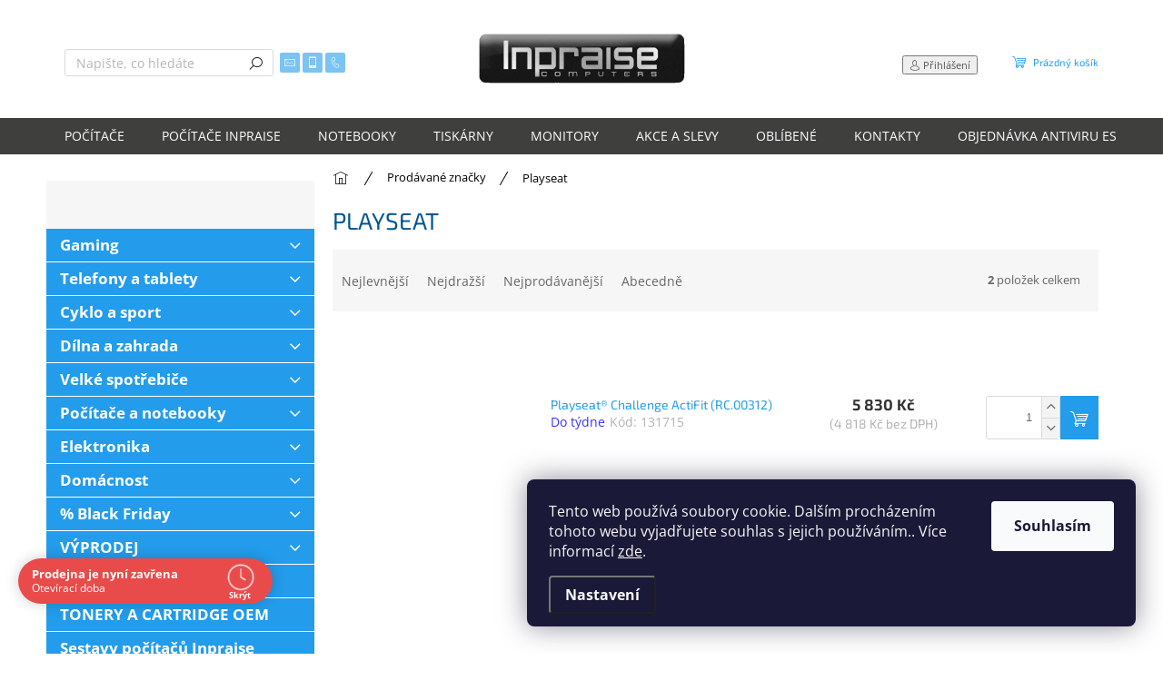

--- FILE ---
content_type: text/html; charset=utf-8
request_url: https://shop.inpraise.cz/znacka/playseat/
body_size: 29399
content:
        <!doctype html><html lang="cs" dir="ltr" class="header-background-light external-fonts-loaded"><head><meta charset="utf-8" /><meta name="viewport" content="width=device-width,initial-scale=1" /><title>Playseat - Inpraise computers</title><link rel="preconnect" href="https://cdn.myshoptet.com" /><link rel="dns-prefetch" href="https://cdn.myshoptet.com" /><link rel="preload" href="https://cdn.myshoptet.com/prj/dist/master/cms/libs/jquery/jquery-1.11.3.min.js" as="script" /><link href="https://cdn.myshoptet.com/prj/dist/master/cms/templates/frontend_templates/shared/css/font-face/open-sans.css" rel="stylesheet"><link href="https://cdn.myshoptet.com/prj/dist/master/cms/templates/frontend_templates/shared/css/font-face/exo-2.css" rel="stylesheet"><script>
dataLayer = [];
dataLayer.push({'shoptet' : {
    "pageId": -24,
    "pageType": "article",
    "currency": "CZK",
    "currencyInfo": {
        "decimalSeparator": ",",
        "exchangeRate": 1,
        "priceDecimalPlaces": 0,
        "symbol": "K\u010d",
        "symbolLeft": 0,
        "thousandSeparator": " "
    },
    "language": "cs",
    "projectId": 324727,
    "cartInfo": {
        "id": null,
        "freeShipping": false,
        "freeShippingFrom": 1500,
        "leftToFreeGift": {
            "formattedPrice": "0 K\u010d",
            "priceLeft": 0
        },
        "freeGift": false,
        "leftToFreeShipping": {
            "priceLeft": 1500,
            "dependOnRegion": 0,
            "formattedPrice": "1 500 K\u010d"
        },
        "discountCoupon": [],
        "getNoBillingShippingPrice": {
            "withoutVat": 0,
            "vat": 0,
            "withVat": 0
        },
        "cartItems": [],
        "taxMode": "ORDINARY"
    },
    "cart": [],
    "customer": {
        "priceRatio": 1,
        "priceListId": 1,
        "groupId": null,
        "registered": false,
        "mainAccount": false
    }
}});
dataLayer.push({'cookie_consent' : {
    "marketing": "denied",
    "analytics": "denied"
}});
document.addEventListener('DOMContentLoaded', function() {
    shoptet.consent.onAccept(function(agreements) {
        if (agreements.length == 0) {
            return;
        }
        dataLayer.push({
            'cookie_consent' : {
                'marketing' : (agreements.includes(shoptet.config.cookiesConsentOptPersonalisation)
                    ? 'granted' : 'denied'),
                'analytics': (agreements.includes(shoptet.config.cookiesConsentOptAnalytics)
                    ? 'granted' : 'denied')
            },
            'event': 'cookie_consent'
        });
    });
});
</script>
<meta property="og:type" content="website"><meta property="og:site_name" content="shop.inpraise.cz"><meta property="og:url" content="https://shop.inpraise.cz/znacka/playseat/"><meta property="og:title" content="Playseat - Inpraise computers"><meta name="author" content="Inpraise computers"><meta name="web_author" content="Shoptet.cz"><meta name="dcterms.rightsHolder" content="shop.inpraise.cz"><meta name="robots" content="index,follow"><meta property="og:image" content="https://cdn.myshoptet.com/usr/shop.inpraise.cz/user/front_images/hp.jpg?t=1768747433"><meta property="og:description" content="Playseat"><meta name="description" content="Playseat"><style>:root {--color-primary: #239ceb;--color-primary-h: 204;--color-primary-s: 83%;--color-primary-l: 53%;--color-primary-hover: #239ceb;--color-primary-hover-h: 204;--color-primary-hover-s: 83%;--color-primary-hover-l: 53%;--color-secondary: #239ceb;--color-secondary-h: 204;--color-secondary-s: 83%;--color-secondary-l: 53%;--color-secondary-hover: #0066AE;--color-secondary-hover-h: 205;--color-secondary-hover-s: 100%;--color-secondary-hover-l: 34%;--color-tertiary: #015692;--color-tertiary-h: 205;--color-tertiary-s: 99%;--color-tertiary-l: 29%;--color-tertiary-hover: #015692;--color-tertiary-hover-h: 205;--color-tertiary-hover-s: 99%;--color-tertiary-hover-l: 29%;--color-header-background: #ffffff;--template-font: "Open Sans";--template-headings-font: "Exo 2";--header-background-url: none;--cookies-notice-background: #1A1937;--cookies-notice-color: #F8FAFB;--cookies-notice-button-hover: #f5f5f5;--cookies-notice-link-hover: #27263f;--templates-update-management-preview-mode-content: "Náhled aktualizací šablony je aktivní pro váš prohlížeč."}</style>
    <script>var shoptet = shoptet || {};</script>
    <script src="https://cdn.myshoptet.com/prj/dist/master/shop/dist/main-3g-header.js.05f199e7fd2450312de2.js"></script>
<!-- User include --><!-- api 426(80) html code header -->
<link rel="stylesheet" href="https://cdn.myshoptet.com/usr/api2.dklab.cz/user/documents/_doplnky/navstivene/324727/8/324727_8.css" type="text/css" /><style> :root { --dklab-lastvisited-background-color: #FFFFFF; } </style>
<!-- api 428(82) html code header -->
<link rel="stylesheet" href="https://cdn.myshoptet.com/usr/api2.dklab.cz/user/documents/_doplnky/oblibene/324727/15/324727_15.css" type="text/css" /><style>
        :root {
            --dklab-favourites-flag-color: #E90000;
            --dklab-favourites-flag-text-color: #FFFFFF;
            --dklab-favourites-add-text-color: #0066AE;            
            --dklab-favourites-remove-text-color: #E90000;            
            --dklab-favourites-add-text-detail-color: #0066AE;            
            --dklab-favourites-remove-text-detail-color: #E90000;            
            --dklab-favourites-header-icon-color: #0066AE;            
            --dklab-favourites-counter-color: #0066AE;            
        } </style>
<!-- api 473(125) html code header -->

                <style>
                    #order-billing-methods .radio-wrapper[data-guid="d402e95b-9b1d-11ed-88b4-ac1f6b0076ec"]:not(.cggooglepay), #order-billing-methods .radio-wrapper[data-guid="d380ee39-66d4-11eb-ac23-ac1f6b0076ec"]:not(.cgapplepay) {
                        display: none;
                    }
                </style>
                <script type="text/javascript">
                    document.addEventListener('DOMContentLoaded', function() {
                        if (getShoptetDataLayer('pageType') === 'billingAndShipping') {
                            
                try {
                    if (window.ApplePaySession && window.ApplePaySession.canMakePayments()) {
                        document.querySelector('#order-billing-methods .radio-wrapper[data-guid="d380ee39-66d4-11eb-ac23-ac1f6b0076ec"]').classList.add('cgapplepay');
                    }
                } catch (err) {} 
            
                            
                const cgBaseCardPaymentMethod = {
                        type: 'CARD',
                        parameters: {
                            allowedAuthMethods: ["PAN_ONLY", "CRYPTOGRAM_3DS"],
                            allowedCardNetworks: [/*"AMEX", "DISCOVER", "INTERAC", "JCB",*/ "MASTERCARD", "VISA"]
                        }
                };
                
                function cgLoadScript(src, callback)
                {
                    var s,
                        r,
                        t;
                    r = false;
                    s = document.createElement('script');
                    s.type = 'text/javascript';
                    s.src = src;
                    s.onload = s.onreadystatechange = function() {
                        if ( !r && (!this.readyState || this.readyState == 'complete') )
                        {
                            r = true;
                            callback();
                        }
                    };
                    t = document.getElementsByTagName('script')[0];
                    t.parentNode.insertBefore(s, t);
                } 
                
                function cgGetGoogleIsReadyToPayRequest() {
                    return Object.assign(
                        {},
                        {
                            apiVersion: 2,
                            apiVersionMinor: 0
                        },
                        {
                            allowedPaymentMethods: [cgBaseCardPaymentMethod]
                        }
                    );
                }

                function onCgGooglePayLoaded() {
                    let paymentsClient = new google.payments.api.PaymentsClient({environment: 'PRODUCTION'});
                    paymentsClient.isReadyToPay(cgGetGoogleIsReadyToPayRequest()).then(function(response) {
                        if (response.result) {
                            document.querySelector('#order-billing-methods .radio-wrapper[data-guid="d402e95b-9b1d-11ed-88b4-ac1f6b0076ec"]').classList.add('cggooglepay');	 	 	 	 	 
                        }
                    })
                    .catch(function(err) {});
                }
                
                cgLoadScript('https://pay.google.com/gp/p/js/pay.js', onCgGooglePayLoaded);
            
                        }
                    });
                </script> 
                
<!-- api 491(143) html code header -->
<link rel="stylesheet" href="https://cdn.myshoptet.com/usr/api2.dklab.cz/user/documents/_doplnky/doprava/324727/14/324727_14.css" type="text/css" /><style>
        :root {
            --dklab-background-color: #000000;
            --dklab-foreground-color: #FFFFFF;
            --dklab-transport-background-color: #239CEB;
            --dklab-transport-foreground-color: #FFFFFF;
            --dklab-gift-background-color: #000000;
            --dklab-gift-foreground-color: #FFFFFF;
        }</style>
<!-- api 493(145) html code header -->
<link rel="stylesheet" href="https://cdn.myshoptet.com/usr/api2.dklab.cz/user/documents/_doplnky/templateCrystal/324727/571/324727_571.css" type="text/css" />
<!-- api 494(146) html code header -->
<link rel="stylesheet" href="https://cdn.myshoptet.com/usr/api2.dklab.cz/user/documents/_doplnky/porovnavac/324727/79/324727_79.css" type="text/css" /><style>
        :root {
            --dklab-comparer-flag-color: #239CEB;
            --dklab-comparer-flag-text-color: #FFFFFF;
            --dklab-comparer-add-text-color: #239CEB;
            --dklab-comparer-remove-text-color: #239CEB;
            --dklab-comparer-header-icon-color: #239CEB;
            --dklab-comparer-border-color: #FFFFFF;            
            --dklab-comparer-counter-color: #239CEB;            
        }</style>
<!-- api 584(232) html code header -->
<link rel="stylesheet" type="text/css" href="https://insiacare.eu/css/shoptet-plugin/shoptet-module-css.min.css" /><script>function offerChange(e){let t=dataLayer[0].shoptet.product.guid,a=JSON.parse(localStorage.getItem("selectedInsuranceOffer"));null===a&&(a={});let l=a[t]?a[t]:[];e.checked?-1===l.indexOf(e.value)&&l.push(e.value):l.splice(l.indexOf(e.value),1),a[t]=l,localStorage.setItem("selectedInsuranceOffer",JSON.stringify(a))}
</script>
<!-- api 605(253) html code header -->
<script>
    var shoptetakNotificationsSettings={"useRoundingCorners":true,"useNotificationGradient":false,"useLongNotificationGradient":false,"darkMode":false,"notificationsActivation":true,"notificationsPosition":"bottom-left","notificationsEffect":"slide"};

    function init(){
        var body=document.getElementsByTagName("body")[0];
        if (shoptetakNotificationsSettings.notificationsActivation) {
            body.classList.add("notifikace-v2");

            if (shoptetakNotificationsSettings.useRoundingCorners) {
                body.classList.add("st-nf-rounding-corners");
            }
            if (shoptetakNotificationsSettings.useNotificationGradient) {
                body.classList.add("st-nf-notification-gradient");
            }
            if (shoptetakNotificationsSettings.useLongNotificationGradient) {
                body.classList.add("st-nf-long-gradient");
            }
            if (shoptetakNotificationsSettings.darkMode) {
                body.classList.add("st-nf-dark-mode");
            }
            if (shoptetakNotificationsSettings.notificationsPosition) {
                if (shoptetakNotificationsSettings.notificationsPosition === 'bottom-left') {
                    body.classList.add("st-nf-bleft");
                }
                if (shoptetakNotificationsSettings.notificationsPosition === 'bottom-right') {
                    body.classList.add("st-nf-bright");
                }
                if (shoptetakNotificationsSettings.notificationsPosition === 'top-left') {
                    body.classList.add("st-nf-tleft");
                }
                if (shoptetakNotificationsSettings.notificationsPosition === 'top-right') {
                    body.classList.add("st-nf-tright");
                }
            }
            if (shoptetakNotificationsSettings.notificationsEffect) {
                if (shoptetakNotificationsSettings.notificationsEffect === 'slide') {
                    body.classList.add("st-nf-slide");
                }
                if (shoptetakNotificationsSettings.notificationsEffect === 'fade') {
                    body.classList.add("st-nf-fade");
                }
                if (shoptetakNotificationsSettings.notificationsEffect === 'zoom') {
                    body.classList.add("st-nf-zoom");
                }
            }
        }
    }

    if(document.addEventListener&&document.addEventListener("DOMContentLoaded",init,!1),/WebKit/i.test(navigator.userAgent))var _timer=setInterval(function(){/loaded|complete/.test(document.readyState)&&init()},10);window.onload=init;
</script>

<!-- api 831(471) html code header -->
<link rel="stylesheet" href="https://twistopay.liffstudio.com/css/custom.css">
<!-- api 690(337) html code header -->
<script>var ophWidgetData={"lang":"cs","link":"https:\/\/shop.inpraise.cz\/kontakty\/","logo":false,"expanded":true,"lunchShow":false,"checkHoliday":true,"showNextWeek":true,"showWidgetStart":"04:00","showWidgetEnd":"23:00","beforeOpenStore":"15","beforeCloseStore":"5","openingHours":[{"day":1,"openHour":"07:00","closeHour":"15:00","openPause":"","closePause":"","closed":false},{"day":2,"openHour":"07:00","closeHour":"15:00","openPause":"","closePause":"","closed":false},{"day":3,"openHour":"07:00","closeHour":"15:00","openPause":"","closePause":"","closed":false},{"day":4,"openHour":"07:00","closeHour":"15:00","openPause":"","closePause":"","closed":false},{"day":5,"openHour":"07:00","closeHour":"15:00","openPause":"","closePause":"","closed":false},{"day":6,"openHour":"","closeHour":"","openPause":"","closePause":"","closed":true},{"day":7,"openHour":"","closeHour":"","openPause":"","closePause":"","closed":true}],"excludes":[{"date":"2020-12-31","openHour":"","closeHour":"","openPause":"","closePause":"","closed":true,"text":""},{"date":"2021-01-01","openHour":"","closeHour":"","openPause":"","closePause":"","closed":true,"text":""},{"date":"2021-01-28","openHour":"07:00","closeHour":"12:00","openPause":"","closePause":"","closed":false,"text":""},{"date":"2021-04-02","openHour":"","closeHour":"","openPause":"","closePause":"","closed":true,"text":""},{"date":"2021-04-05","openHour":"","closeHour":"","openPause":"","closePause":"","closed":true,"text":""},{"date":"2021-09-27","openHour":"","closeHour":"","openPause":"","closePause":"","closed":true,"text":"zav\u0159eno"},{"date":"2021-12-18","openHour":"09:00","closeHour":"13:00","openPause":"","closePause":"","closed":false,"text":""},{"date":"2021-12-31","openHour":"","closeHour":"","openPause":"","closePause":"","closed":true,"text":""},{"date":"2022-02-11","openHour":"07:00","closeHour":"12:00","openPause":"","closePause":"","closed":false,"text":""},{"date":"2022-04-15","openHour":"","closeHour":"","openPause":"","closePause":"","closed":true,"text":""},{"date":"2022-07-04","openHour":"","closeHour":"","openPause":"","closePause":"","closed":true,"text":"Zav\u0159eno"},{"date":"2022-12-17","openHour":"08:00","closeHour":"12:00","openPause":"","closePause":"","text":""},{"date":"2022-12-27","openHour":"08:00","closeHour":"15:00","openPause":"","closePause":"","closed":false,"text":""},{"date":"2022-12-28","openHour":"08:00","closeHour":"15:00","openPause":"","closePause":"","closed":false,"text":""},{"date":"2022-12-29","openHour":"08:00","closeHour":"15:00","openPause":"","closePause":"","closed":false,"text":""},{"date":"2022-12-30","openHour":"08:00","closeHour":"15:00","openPause":"","closePause":"","closed":false,"text":""},{"date":"2023-03-17","openHour":"07:00","closeHour":"12:00","openPause":"","closePause":"","closed":false,"text":""},{"date":"2023-07-07","openHour":"","closeHour":"","openPause":"","closePause":"","closed":true,"text":"\u00fadr\u017eba prodejny"},{"date":"2023-09-29","openHour":"","closeHour":"","openPause":"","closePause":"","closed":true,"text":"Dovolen\u00e1 - eshop zbo\u017e\u00ed odes\u00edl\u00e1, je otev\u0159en."},{"date":"2023-12-27","openHour":"08:00","closeHour":"15:00","openPause":"","closePause":"","closed":false,"text":""},{"date":"2023-12-28","openHour":"08:00","closeHour":"15:00","openPause":"","closePause":"","closed":false,"text":""},{"date":"2023-12-29","openHour":"08:00","closeHour":"15:00","openPause":"","closePause":"","closed":false,"text":""},{"date":"2024-03-22","openHour":"07:00","closeHour":"12:00","openPause":"","closePause":"","closed":false,"text":""},{"date":"2024-12-23","openHour":"08:00","closeHour":"15:00","openPause":"","closePause":"","closed":false,"text":""},{"date":"2024-12-27","openHour":"08:00","closeHour":"15:00","openPause":"","closePause":"","text":""},{"date":"2024-12-30","openHour":"08:00","closeHour":"15:00","openPause":"","closePause":"","text":""},{"date":"2024-12-31","openHour":"","closeHour":"","openPause":"","closePause":"","closed":true,"text":""},{"date":"2025-01-01","openHour":"","closeHour":"","openPause":"","closePause":"","closed":true,"text":""},{"date":"2025-01-02","openHour":"08:00","closeHour":"15:00","openPause":"","closePause":"","text":""},{"date":"2025-01-03","openHour":"08:00","closeHour":"15:00","openPause":"","closePause":"","text":""},{"date":"2025-05-02","openHour":"08:00","closeHour":"15:00","openPause":"","closePause":"","closed":false,"text":""},{"date":"2025-05-09","openHour":"08:00","closeHour":"15:00","openPause":"","closePause":"","text":""},{"date":"2025-05-16","openHour":"07:00","closeHour":"12:00","openPause":"","closePause":"","closed":false,"text":""},{"date":"2025-12-22","openHour":"08:00","closeHour":"15:00","openPause":"","closePause":"","closed":false,"text":""},{"date":"2025-12-23","openHour":"08:00","closeHour":"15:00","openPause":"","closePause":"","text":""},{"date":"2025-12-29","openHour":"08:00","closeHour":"15:00","openPause":"","closePause":"","text":""},{"date":"2025-12-30","openHour":"08:00","closeHour":"15:00","openPause":"","closePause":"","text":""},{"date":"2026-01-02","openHour":"08:00","closeHour":"15:00","openPause":"","closePause":"","text":""}],"holidayList":["01-01","01-05","08-05","05-07","06-07","28-09","28-10","17-11","24-12","25-12","26-12"],"todayLongFormat":false,"logoFilemanager":"","colors":{"bg_header_color":"","bg_logo_color":"","bg_title_color":"","bg_preopen_color":"#03a9f4","bg_open_color":"#4caf50","bg_pause_color":"#ff9800","bg_preclose_color":"#ff6f00","bg_close_color":"#e94b4b","color_exception_day":"#e94b4b"},"address":"","icon":"icon-03","bottomPosition":0,"showDetailOnExpand":true,"weekTurnOff":[]}</script>
<!-- service 553(201) html code header -->
<script src="https://shoptet.platimpak.cz/front/frontAction.js" 
onload="dispatchFrontAction('Classic', 'shoptet.platimpak.cz')"></script>


<!-- service 565(213) html code header -->
<!--
<link rel="stylesheet" type="text/css" href="https://app.visual.ws/gpwebpay_shoptet/shoptet.css">
<script async defer type="text/javascript" src="https://app.visual.ws/gpwebpay_shoptet/shoptet.js"></script>
-->
<!-- service 605(253) html code header -->
<link rel="stylesheet" href="https://cdn.myshoptet.com/usr/shoptet.tomashlad.eu/user/documents/extras/notifications-v2/screen.min.css?v=26"/>

<!-- service 690(337) html code header -->
<link href="https://cdn.myshoptet.com/usr/mcore.myshoptet.com/user/documents/upload/addon01/ophWidget.min.css?v=1.6.9" rel="stylesheet" />


<!-- service 831(471) html code header -->
<script src="https://cdn.lr-in.com/LogRocket.min.js" crossorigin="anonymous"></script>
<!-- service 1570(1164) html code header -->
<link rel="stylesheet" href="https://cdn.myshoptet.com/usr/shoptet.tomashlad.eu/user/documents/extras/products-auto-load/screen.css?v=0011">
<!-- service 409(63) html code header -->
<style>
#filters h4{cursor:pointer;}[class~=slider-wrapper],[class~=filter-section]{padding-left:0;}#filters h4{padding-left:13.5pt;}[class~=filter-section],[class~=slider-wrapper]{padding-bottom:0 !important;}#filters h4:before{position:absolute;}#filters h4:before{left:0;}[class~=filter-section],[class~=slider-wrapper]{padding-right:0;}#filters h4{padding-bottom:9pt;}#filters h4{padding-right:13.5pt;}#filters > .slider-wrapper,[class~=slider-wrapper] > div,.filter-sections form,[class~=slider-wrapper][class~=filter-section] > div,.razeni > form{display:none;}#filters h4:before,#filters .otevreny h4:before{content:"\e911";}#filters h4{padding-top:9pt;}[class~=filter-section],[class~=slider-wrapper]{padding-top:0 !important;}[class~=filter-section]{border-top-width:0 !important;}[class~=filter-section]{border-top-style:none !important;}[class~=filter-section]{border-top-color:currentColor !important;}#filters .otevreny h4:before,#filters h4:before{font-family:shoptet;}#filters h4{position:relative;}#filters h4{margin-left:0 !important;}[class~=filter-section]{border-image:none !important;}#filters h4{margin-bottom:0 !important;}#filters h4{margin-right:0 !important;}#filters h4{margin-top:0 !important;}#filters h4{border-top-width:.0625pc;}#filters h4{border-top-style:solid;}#filters h4{border-top-color:#e0e0e0;}[class~=slider-wrapper]{max-width:none;}[class~=otevreny] form,.slider-wrapper.otevreny > div,[class~=slider-wrapper][class~=otevreny] > div,.otevreny form{display:block;}#filters h4{border-image:none;}[class~=param-filter-top]{margin-bottom:.9375pc;}[class~=otevreny] form{margin-bottom:15pt;}[class~=slider-wrapper]{color:inherit;}#filters .otevreny h4:before{-webkit-transform:rotate(180deg);}[class~=slider-wrapper],#filters h4:before{background:none;}#filters h4:before{-webkit-transform:rotate(90deg);}#filters h4:before{-moz-transform:rotate(90deg);}[class~=param-filter-top] form{display:block !important;}#filters h4:before{-o-transform:rotate(90deg);}#filters h4:before{-ms-transform:rotate(90deg);}#filters h4:before{transform:rotate(90deg);}#filters h4:before{font-size:.104166667in;}#filters .otevreny h4:before{-moz-transform:rotate(180deg);}#filters .otevreny h4:before{-o-transform:rotate(180deg);}#filters h4:before{top:36%;}#filters .otevreny h4:before{-ms-transform:rotate(180deg);}#filters h4:before{height:auto;}#filters h4:before{width:auto;}#filters .otevreny h4:before{transform:rotate(180deg);}
@media screen and (max-width: 767px) {
.param-filter-top{padding-top: 15px;}
}
#content .filters-wrapper > div:first-of-type, #footer .filters-wrapper > div:first-of-type {text-align: left;}
.template-11.one-column-body .content .filter-sections{padding-top: 15px; padding-bottom: 15px;}
</style>
<!-- service 421(75) html code header -->
<style>
body:not(.template-07):not(.template-09):not(.template-10):not(.template-11):not(.template-12):not(.template-13):not(.template-14) #return-to-top i::before {content: 'a';}
#return-to-top i:before {content: '\e911';}
#return-to-top {
z-index: 99999999;
    position: fixed;
    bottom: 45px;
    right: 20px;
background: rgba(0, 0, 0, 0.7);
    width: 50px;
    height: 50px;
    display: block;
    text-decoration: none;
    -webkit-border-radius: 35px;
    -moz-border-radius: 35px;
    border-radius: 35px;
    display: none;
    -webkit-transition: all 0.3s linear;
    -moz-transition: all 0.3s ease;
    -ms-transition: all 0.3s ease;
    -o-transition: all 0.3s ease;
    transition: all 0.3s ease;
}
#return-to-top i {color: #fff;margin: -10px 0 0 -10px;position: relative;left: 50%;top: 50%;font-size: 19px;-webkit-transition: all 0.3s ease;-moz-transition: all 0.3s ease;-ms-transition: all 0.3s ease;-o-transition: all 0.3s ease;transition: all 0.3s ease;height: 20px;width: 20px;text-align: center;display: block;font-style: normal;}
#return-to-top:hover {
    background: rgba(0, 0, 0, 0.9);
}
#return-to-top:hover i {
    color: #fff;
}
.icon-chevron-up::before {
font-weight: bold;
}
.ordering-process #return-to-top{display: none !important;}
</style>
<!-- service 428(82) html code header -->
<style>
@font-face {
    font-family: 'oblibene';
    src:  url('https://cdn.myshoptet.com/usr/api2.dklab.cz/user/documents/_doplnky/oblibene/font/oblibene.eot?v1');
    src:  url('https://cdn.myshoptet.com/usr/api2.dklab.cz/user/documents/_doplnky/oblibene/font/oblibene.eot?v1#iefix') format('embedded-opentype'),
    url('https://cdn.myshoptet.com/usr/api2.dklab.cz/user/documents/_doplnky/oblibene/font/oblibene.ttf?v1') format('truetype'),
    url('https://cdn.myshoptet.com/usr/api2.dklab.cz/user/documents/_doplnky/oblibene/font/oblibene.woff?v1') format('woff'),
    url('https://cdn.myshoptet.com/usr/api2.dklab.cz/user/documents/_doplnky/oblibene/font/oblibene.svg?v1') format('svg');
    font-weight: normal;
    font-style: normal;
}
</style>
<script>
var dklabFavIndividual;
</script>
<!-- service 494(146) html code header -->
<style>
@font-face {
    font-family: 'porovnavac';
    src:  url('https://cdn.myshoptet.com/usr/api2.dklab.cz/user/documents/_doplnky/porovnavac/font/porovnavac.eot?v6');
    src:  url('https://cdn.myshoptet.com/usr/api2.dklab.cz/user/documents/_doplnky/porovnavac/font/porovnavac.eot?v6#iefix') format('embedded-opentype'),
    url('https://cdn.myshoptet.com/usr/api2.dklab.cz/user/documents/_doplnky/porovnavac/font/porovnavac.ttf?v6') format('truetype'),
    url('https://cdn.myshoptet.com/usr/api2.dklab.cz/user/documents/_doplnky/porovnavac/font/porovnavac.woff?v6') format('woff'),
    url('https://cdn.myshoptet.com/usr/api2.dklab.cz/user/documents/_doplnky/porovnavac/font/porovnavac.svg?v6') format('svg');
    font-weight: normal;
    font-style: normal;
}
</style>
<!-- service 533(184) html code header -->
<style>
.vybrane-filtry::before{content: "Zvolené filtry";background: #999;color: #fff;display: block;margin: -10px -20px 10px -20px;padding: 7px 20px;font-weight: bold;text-transform: uppercase;}
.svk .vybrane-filtry::before{content: "Zvolené filtre";}
.hu .vybrane-filtry::before{content: "Kiválasztott filterek";}
.vybrane-filtry {background-color: #eaeaea;padding: 10px 20px;margin-left: -20px;margin-right: -20px;margin-bottom: 10px;}
.vybrane-filtry input[type="checkbox"]:checked + label::before, .vybrane-filtry input[type="radio"]:checked + label::before{content: "\e912";font-family: shoptet;background: none !important;display: inline-block;vertical-align: middle;font-size: 7px;line-height: 16px;border: 0;position: relative;top: -1px;transform: none;height: auto;width: auto;margin-right: 3px;color: #999;}
.vybrane-filtry input[type="checkbox"]:checked + label::after, .vybrane-filtry input[type="radio"]:checked + label::after{content: ",";background: none;border: 0;width: auto;height: auto;display: inline-block !important;position: relative;left: -3px;top: auto;transform: none;}
.vybrane-filtry .filter-section label.active {font-weight: 400; padding: 0; margin-right: 5px;}
.vybrane-filtry .filter-count{display: none;}
.vybrane-filtry .filter-section fieldset div, .vybrane-filtry h4, .vybrane-filtry form {display: inline-block;}
.vybrane-filtry h4::after{content: ":";}
.vybrane-filtry h4::before{display: none;}
#filters .vybrane-filtry h4{margin-right: 5px !important;margin-bottom: 0 !important;text-transform: none; border: 0 !important; padding: 0 !important;}
.sidebar h4 span:not(.question-tooltip){background-color: transparent;}
.vybrane-filtry .filter-section fieldset > div:last-of-type > label::after, .vybrane-filtry .filter-section fieldset > div > div:last-of-type > label::after{display: none !important;}
.vybrane-filtry .filter-section:not(.filter-section-default) {padding: 5px 0 !important; border-top: 0 !important;border-bottom: 1px solid #e0e0e0;}
.vybrane-filtry .filter-section form{margin-bottom: 0 !important;}
.param-filter-top .filter-section:last-of-type{border-bottom: 0;}
#content .filter-section fieldset div{width: auto;}
#content .vybrane-filtry form{vertical-align: middle;}
.vybrane-filtry .param-filter-top{margin-bottom: 0;}
.vybrane-filtry .param-filter-top form{width: 100%;}
.vybrane-filtry .param-filter-top form .aktivni-filtr{padding: 5px 0 !important;border-bottom: 1px solid #e0e0e0; width: 100%;}
.vybrane-filtry .param-filter-top input[type="checkbox"]:checked + label::after{display: none;}
.vybrane-filtry .advanced-filters-wrapper .advanced-parameter{display: none;}
.vybrane-filtry .advanced-filters-wrapper .filter-label{display: block !important;}
.vybrane-filtry .advanced-filters-wrapper > div {width: auto;}
.vybrane-filtry .advanced-filters-wrapper > div {padding-bottom: 0;}
.vybrane-filtry .question-tooltip{display: none;}
</style>
<link href="https://cdn.myshoptet.com/usr/252557.myshoptet.com/user/documents/zvolene-filtry/Classic.css?v3" rel="stylesheet" />
<!-- project html code header -->
<link href="/user/documents/css/dklab_dostupnost.css?v=3.01" rel="stylesheet" />
<link href="/user/documents/css/dklab_individual.css?v=6.0" rel="stylesheet" />
<!--<link href="/user/documents/css/dklab_individual.css?v=" rel="stylesheet" />-->
<link href="/user/documents/css/style-adse.css?v=1.35" rel="stylesheet" />
<style>
@media screen and (min-width: 1200px) {
  .in-index .product .p.swap-images {height: 100%;}
}
.sidebar .box-categories {margin-top: 0px;}
.vote-content a {color: #239ceb;}
#filters input[disabled="disabled"], #filters label.disabled {display: none;}
#adseSklad {display: none;}
input[data-filter-id="11"] + label {color: #009901;}
</style>

<meta name="seznam-wmt" content="IJMZehc1O7Lk4sjXiAjr8KhKzWzQpPCW" />

<!-- /User include --><link rel="shortcut icon" href="/favicon.ico" type="image/x-icon" /><link rel="canonical" href="https://shop.inpraise.cz/znacka/playseat/" />    <!-- Global site tag (gtag.js) - Google Analytics -->
    <script async src="https://www.googletagmanager.com/gtag/js?id=G-9WDLN58MYB"></script>
    <script>
        
        window.dataLayer = window.dataLayer || [];
        function gtag(){dataLayer.push(arguments);}
        

                    console.debug('default consent data');

            gtag('consent', 'default', {"ad_storage":"denied","analytics_storage":"denied","ad_user_data":"denied","ad_personalization":"denied","wait_for_update":500});
            dataLayer.push({
                'event': 'default_consent'
            });
        
        gtag('js', new Date());

        
                gtag('config', 'G-9WDLN58MYB', {"groups":"GA4","send_page_view":false,"content_group":"article","currency":"CZK","page_language":"cs"});
        
                gtag('config', 'AW-1020439537');
        
        
        
        
        
                    gtag('event', 'page_view', {"send_to":"GA4","page_language":"cs","content_group":"article","currency":"CZK"});
        
        
        
        
        
        
        
        
        
        
        
        
        
        document.addEventListener('DOMContentLoaded', function() {
            if (typeof shoptet.tracking !== 'undefined') {
                for (var id in shoptet.tracking.bannersList) {
                    gtag('event', 'view_promotion', {
                        "send_to": "UA",
                        "promotions": [
                            {
                                "id": shoptet.tracking.bannersList[id].id,
                                "name": shoptet.tracking.bannersList[id].name,
                                "position": shoptet.tracking.bannersList[id].position
                            }
                        ]
                    });
                }
            }

            shoptet.consent.onAccept(function(agreements) {
                if (agreements.length !== 0) {
                    console.debug('gtag consent accept');
                    var gtagConsentPayload =  {
                        'ad_storage': agreements.includes(shoptet.config.cookiesConsentOptPersonalisation)
                            ? 'granted' : 'denied',
                        'analytics_storage': agreements.includes(shoptet.config.cookiesConsentOptAnalytics)
                            ? 'granted' : 'denied',
                                                                                                'ad_user_data': agreements.includes(shoptet.config.cookiesConsentOptPersonalisation)
                            ? 'granted' : 'denied',
                        'ad_personalization': agreements.includes(shoptet.config.cookiesConsentOptPersonalisation)
                            ? 'granted' : 'denied',
                        };
                    console.debug('update consent data', gtagConsentPayload);
                    gtag('consent', 'update', gtagConsentPayload);
                    dataLayer.push(
                        { 'event': 'update_consent' }
                    );
                }
            });
        });
    </script>
</head><body class="desktop id--24 in-znacka template-11 type-manufacturer-detail multiple-columns-body columns-mobile-2 columns-1 blank-mode blank-mode-css ums_forms_redesign--off ums_a11y_category_page--on ums_discussion_rating_forms--off ums_flags_display_unification--on ums_a11y_login--on mobile-header-version-0">
        <div id="fb-root"></div>
        <script>
            window.fbAsyncInit = function() {
                FB.init({
//                    appId            : 'your-app-id',
                    autoLogAppEvents : true,
                    xfbml            : true,
                    version          : 'v19.0'
                });
            };
        </script>
        <script async defer crossorigin="anonymous" src="https://connect.facebook.net/cs_CZ/sdk.js"></script>    <div class="siteCookies siteCookies--right siteCookies--dark js-siteCookies" role="dialog" data-testid="cookiesPopup" data-nosnippet>
        <div class="siteCookies__form">
            <div class="siteCookies__content">
                <div class="siteCookies__text">
                    Tento web používá soubory cookie. Dalším procházením tohoto webu vyjadřujete souhlas s jejich používáním.. Více informací <a href="https://324727.myshoptet.com/podminky-ochrany-osobnich-udaju/" target="\">zde</a>.
                </div>
                <p class="siteCookies__links">
                    <button class="siteCookies__link js-cookies-settings" aria-label="Nastavení cookies" data-testid="cookiesSettings">Nastavení</button>
                </p>
            </div>
            <div class="siteCookies__buttonWrap">
                                <button class="siteCookies__button js-cookiesConsentSubmit" value="all" aria-label="Přijmout cookies" data-testid="buttonCookiesAccept">Souhlasím</button>
            </div>
        </div>
        <script>
            document.addEventListener("DOMContentLoaded", () => {
                const siteCookies = document.querySelector('.js-siteCookies');
                document.addEventListener("scroll", shoptet.common.throttle(() => {
                    const st = document.documentElement.scrollTop;
                    if (st > 1) {
                        siteCookies.classList.add('siteCookies--scrolled');
                    } else {
                        siteCookies.classList.remove('siteCookies--scrolled');
                    }
                }, 100));
            });
        </script>
    </div>
<a href="#content" class="skip-link sr-only">Přejít na obsah</a><div class="overall-wrapper"><div class="user-action"><div class="container">
    <div class="user-action-in">
                    <div id="login" class="user-action-login popup-widget login-widget" role="dialog" aria-labelledby="loginHeading">
        <div class="popup-widget-inner">
                            <h2 id="loginHeading">Přihlášení k vašemu účtu</h2><div id="customerLogin"><form action="/action/Customer/Login/" method="post" id="formLoginIncluded" class="csrf-enabled formLogin" data-testid="formLogin"><input type="hidden" name="referer" value="" /><div class="form-group"><div class="input-wrapper email js-validated-element-wrapper no-label"><input type="email" name="email" class="form-control" autofocus placeholder="E-mailová adresa (např. jan@novak.cz)" data-testid="inputEmail" autocomplete="email" required /></div></div><div class="form-group"><div class="input-wrapper password js-validated-element-wrapper no-label"><input type="password" name="password" class="form-control" placeholder="Heslo" data-testid="inputPassword" autocomplete="current-password" required /><span class="no-display">Nemůžete vyplnit toto pole</span><input type="text" name="surname" value="" class="no-display" /></div></div><div class="form-group"><div class="login-wrapper"><button type="submit" class="btn btn-secondary btn-text btn-login" data-testid="buttonSubmit">Přihlásit se</button><div class="password-helper"><a href="/registrace/" data-testid="signup" rel="nofollow">Nová registrace</a><a href="/klient/zapomenute-heslo/" rel="nofollow">Zapomenuté heslo</a></div></div></div><div class="social-login-buttons"><div class="social-login-buttons-divider"><span>nebo</span></div><div class="form-group"><a href="/action/Social/login/?provider=Google" class="login-btn google" rel="nofollow"><span class="login-google-icon"></span><strong>Přihlásit se přes Google</strong></a></div><div class="form-group"><a href="/action/Social/login/?provider=Seznam" class="login-btn seznam" rel="nofollow"><span class="login-seznam-icon"></span><strong>Přihlásit se přes Seznam</strong></a></div></div></form>
</div>                    </div>
    </div>

                            <div id="cart-widget" class="user-action-cart popup-widget cart-widget loader-wrapper" data-testid="popupCartWidget" role="dialog" aria-hidden="true">
    <div class="popup-widget-inner cart-widget-inner place-cart-here">
        <div class="loader-overlay">
            <div class="loader"></div>
        </div>
    </div>

    <div class="cart-widget-button">
        <a href="/kosik/" class="btn btn-conversion" id="continue-order-button" rel="nofollow" data-testid="buttonNextStep">Pokračovat do košíku</a>
    </div>
</div>
            </div>
</div>
</div><div class="top-navigation-bar" data-testid="topNavigationBar">

    <div class="container">

        <div class="top-navigation-contacts">
            <strong>Zákaznická podpora:</strong><a href="tel:571424002" class="project-phone" aria-label="Zavolat na 571424002" data-testid="contactboxPhone"><span>571 424 002</span></a><a href="mailto:info@inpraise.cz" class="project-email" data-testid="contactboxEmail"><span>info@inpraise.cz</span></a>        </div>

                            <div class="top-navigation-menu">
                <div class="top-navigation-menu-trigger"></div>
                <ul class="top-navigation-bar-menu">
                                            <li class="top-navigation-menu-item-27">
                            <a href="/jak-nakupovat/">Jak nakupovat</a>
                        </li>
                                            <li class="top-navigation-menu-item-39">
                            <a href="/obchodni-podminky/">Obchodní podmínky</a>
                        </li>
                                            <li class="top-navigation-menu-item-691">
                            <a href="/podminky-ochrany-osobnich-udaju/">Podmínky ochrany osobních údajů </a>
                        </li>
                                            <li class="top-navigation-menu-item-34325">
                            <a href="/prodlouzena-zaruka-a-nahodne-poskozeni/">Prodloužená záruka a náhodné poškození</a>
                        </li>
                                            <li class="top-navigation-menu-item-34430">
                            <a href="/servis-lg-produktu/">servis LG produktů</a>
                        </li>
                                            <li class="top-navigation-menu-item-60472">
                            <a href="/servis-delonghi/">servis DELONGHI</a>
                        </li>
                                            <li class="top-navigation-menu-item-7403">
                            <a href="/reklamace-a-vraceni-zbozi/">Reklamace a vrácení zboží</a>
                        </li>
                                    </ul>
                <ul class="top-navigation-bar-menu-helper"></ul>
            </div>
        
        <div class="top-navigation-tools top-navigation-tools--language">
            <div class="responsive-tools">
                <a href="#" class="toggle-window" data-target="search" aria-label="Hledat" data-testid="linkSearchIcon"></a>
                                                            <a href="#" class="toggle-window" data-target="login"></a>
                                                    <a href="#" class="toggle-window" data-target="navigation" aria-label="Menu" data-testid="hamburgerMenu"></a>
            </div>
                        <button class="top-nav-button top-nav-button-login toggle-window" type="button" data-target="login" aria-haspopup="dialog" aria-controls="login" aria-expanded="false" data-testid="signin"><span>Přihlášení</span></button>        </div>

    </div>

</div>
<header id="header"><div class="container navigation-wrapper">
    <div class="header-top">
        <div class="site-name-wrapper">
            <div class="site-name"><a href="/" data-testid="linkWebsiteLogo"><img src="https://cdn.myshoptet.com/usr/shop.inpraise.cz/user/logos/inpraise_3d_prouzek.png" alt="Inpraise computers" fetchpriority="low" /></a></div>        </div>
        <div class="search" itemscope itemtype="https://schema.org/WebSite">
            <meta itemprop="headline" content="Prodávané značky"/><meta itemprop="url" content="https://shop.inpraise.cz"/><meta itemprop="text" content="Playseat"/>            <form action="/action/ProductSearch/prepareString/" method="post"
    id="formSearchForm" class="search-form compact-form js-search-main"
    itemprop="potentialAction" itemscope itemtype="https://schema.org/SearchAction" data-testid="searchForm">
    <fieldset>
        <meta itemprop="target"
            content="https://shop.inpraise.cz/vyhledavani/?string={string}"/>
        <input type="hidden" name="language" value="cs"/>
        
            
<input
    type="search"
    name="string"
        class="query-input form-control search-input js-search-input"
    placeholder="Napište, co hledáte"
    autocomplete="off"
    required
    itemprop="query-input"
    aria-label="Vyhledávání"
    data-testid="searchInput"
>
            <button type="submit" class="btn btn-default" data-testid="searchBtn">Hledat</button>
        
    </fieldset>
</form>
        </div>
        <div class="navigation-buttons">
                
    <a href="/kosik/" class="btn btn-icon toggle-window cart-count" data-target="cart" data-hover="true" data-redirect="true" data-testid="headerCart" rel="nofollow" aria-haspopup="dialog" aria-expanded="false" aria-controls="cart-widget">
        
                <span class="sr-only">Nákupní košík</span>
        
            <span class="cart-price visible-lg-inline-block" data-testid="headerCartPrice">
                                    Prázdný košík                            </span>
        
    
            </a>
        </div>
    </div>
    <nav id="navigation" aria-label="Hlavní menu" data-collapsible="true"><div class="navigation-in menu"><ul class="menu-level-1" role="menubar" data-testid="headerMenuItems"><li class="menu-item-external-83" role="none"><a href="https://shop.inpraise.cz/pocitace-9/strana-2/?pv596=1793%2C323750%2C331514%2C21302%2C5864%2C4157%2C2702%2C1844" data-testid="headerMenuItem" role="menuitem" aria-expanded="false"><b>Počítače</b></a></li>
<li class="menu-item-external-35" role="none"><a href="https://shop.inpraise.cz/inpraisepc/" data-testid="headerMenuItem" role="menuitem" aria-expanded="false"><b>Počítače Inpraise</b></a></li>
<li class="menu-item-external-80" role="none"><a href="https://shop.inpraise.cz/notebooky-5/?pv596=899,634287,406397,1793,1844,2648,2702,323750,21302,5864,331514,4430" data-testid="headerMenuItem" role="menuitem" aria-expanded="false"><b>Notebooky</b></a></li>
<li class="menu-item-external-86" role="none"><a href="https://shop.inpraise.cz/tiskarny-a-skenery-2/?pv347=10952,9065,3968,1979,533,1502" data-testid="headerMenuItem" role="menuitem" aria-expanded="false"><b>Tiskárny</b></a></li>
<li class="menu-item-external-77" role="none"><a href="https://shop.inpraise.cz/monitory-3/?priceMin=1964&amp;priceMax=202762&amp;pv1124=2105,2435,3341,81716,81815,81938,82085,596869,496829,464898,131564,19418" data-testid="headerMenuItem" role="menuitem" aria-expanded="false"><b>Monitory</b></a></li>
<li class="menu-item-7172" role="none"><a href="/akce/" data-testid="headerMenuItem" role="menuitem" aria-expanded="false"><b>Akce a slevy</b></a></li>
<li class="menu-item-7409" role="none"><a href="/oblibene/" data-testid="headerMenuItem" role="menuitem" aria-expanded="false"><b>Oblíbené</b></a></li>
<li class="menu-item-29" role="none"><a href="/kontakty/" data-testid="headerMenuItem" role="menuitem" aria-expanded="false"><b>Kontakty</b></a></li>
<li class="menu-item-external-41" role="none"><a href="https://renew.eset.cz/order/3088" target="blank" data-testid="headerMenuItem" role="menuitem" aria-expanded="false"><b>objednávka antiviru ESET </b></a></li>
<li class="menu-item-external-17" role="none"><a href="https://www.inpraise.cz/" target="blank" data-testid="headerMenuItem" role="menuitem" aria-expanded="false"><b>O nás</b></a></li>
<li class="menu-item-79855" role="none"><a href="/projekty/" data-testid="headerMenuItem" role="menuitem" aria-expanded="false"><b>Realizované projekty</b></a></li>
<li class="menu-item-39" role="none"><a href="/obchodni-podminky/" data-testid="headerMenuItem" role="menuitem" aria-expanded="false"><b>Obchodní podmínky</b></a></li>
<li class="menu-item-60475" role="none"><a href="/autorizovane-servisy/" data-testid="headerMenuItem" role="menuitem" aria-expanded="false"><b>Autorizované servisy</b></a></li>
<li class="menu-item-external-44" role="none"><a href="https://shop.inpraise.cz/prodlouzena-zaruka-a-nahodne-poskozeni/" data-testid="headerMenuItem" role="menuitem" aria-expanded="false"><b>Rozšíření záruk a pojištění</b></a></li>
<li class="menu-item-external-26" role="none"><a href="https://www.inpraise.cz/essox.pdf" target="blank" data-testid="headerMenuItem" role="menuitem" aria-expanded="false"><b>Splátky ESSOX</b></a></li>
<li class="menu-item-external-29" role="none"><a href="https://www.inpraise.cz/" target="blank" data-testid="headerMenuItem" role="menuitem" aria-expanded="false"><b>www.inpraise.cz</b></a></li>
<li class="appended-category menu-item-64551 ext" role="none"><a href="/gaming-2/"><b>Gaming</b><span class="submenu-arrow" role="menuitem"></span></a><ul class="menu-level-2 menu-level-2-appended" role="menu"><li class="menu-item-64554" role="none"><a href="/herni-konzole-3/" data-testid="headerMenuItem" role="menuitem"><span>Herní konzole</span></a></li><li class="menu-item-64563" role="none"><a href="/herni-prislusenstvi-3/" data-testid="headerMenuItem" role="menuitem"><span>Herní příslušenství</span></a></li><li class="menu-item-64572" role="none"><a href="/herni-mysi-5/" data-testid="headerMenuItem" role="menuitem"><span>Herní myši</span></a></li><li class="menu-item-64590" role="none"><a href="/gamepady-a-joysticky/" data-testid="headerMenuItem" role="menuitem"><span>Gamepady a joysticky</span></a></li><li class="menu-item-64602" role="none"><a href="/herni-pocitace-a-notebooky/" data-testid="headerMenuItem" role="menuitem"><span>Herní počítače a notebooky</span></a></li><li class="menu-item-64617" role="none"><a href="/virtualni-realita-2/" data-testid="headerMenuItem" role="menuitem"><span>Virtuální realita</span></a></li><li class="menu-item-64629" role="none"><a href="/herni-klavesnice-5/" data-testid="headerMenuItem" role="menuitem"><span>Herní klávesnice</span></a></li><li class="menu-item-64641" role="none"><a href="/herni-sluchatka-2/" data-testid="headerMenuItem" role="menuitem"><span>Herní sluchátka</span></a></li><li class="menu-item-64662" role="none"><a href="/volanty-a-stojany/" data-testid="headerMenuItem" role="menuitem"><span>Volanty a stojany</span></a></li><li class="menu-item-64710" role="none"><a href="/herni-zidle-a-stoly/" data-testid="headerMenuItem" role="menuitem"><span>Herní židle a stoly</span></a></li><li class="menu-item-64743" role="none"><a href="/hry-6/" data-testid="headerMenuItem" role="menuitem"><span>Hry</span></a></li><li class="menu-item-64752" role="none"><a href="/specialni-nabidka-2/" data-testid="headerMenuItem" role="menuitem"><span>Speciální nabídka</span></a></li><li class="menu-item-64779" role="none"><a href="/herni-monitory-2/" data-testid="headerMenuItem" role="menuitem"><span>Herní monitory</span></a></li><li class="menu-item-72790" role="none"><a href="/pc-komponenty-3/" data-testid="headerMenuItem" role="menuitem"><span>PC komponenty</span></a></li><li class="menu-item-81769" role="none"><a href="/lego/" data-testid="headerMenuItem" role="menuitem"><span>LEGO®</span></a></li><li class="menu-item-82366" role="none"><a href="/vyprodej-15/" data-testid="headerMenuItem" role="menuitem"><span>Výprodej</span></a></li></ul></li><li class="appended-category menu-item-65085 ext" role="none"><a href="/telefony-a-tablety/"><b>Telefony a tablety</b><span class="submenu-arrow" role="menuitem"></span></a><ul class="menu-level-2 menu-level-2-appended" role="menu"><li class="menu-item-65088" role="none"><a href="/pametove-karty-8/" data-testid="headerMenuItem" role="menuitem"><span>Paměťové karty</span></a></li><li class="menu-item-65094" role="none"><a href="/domaci-telefony/" data-testid="headerMenuItem" role="menuitem"><span>Domácí telefony</span></a></li><li class="menu-item-65100" role="none"><a href="/tablety-11/" data-testid="headerMenuItem" role="menuitem"><span>Tablety</span></a></li><li class="menu-item-65115" role="none"><a href="/prislusenstvi-pro-tablety-2/" data-testid="headerMenuItem" role="menuitem"><span>Příslušenství pro tablety</span></a></li><li class="menu-item-65121" role="none"><a href="/apple-15/" data-testid="headerMenuItem" role="menuitem"><span>Apple</span></a></li><li class="menu-item-65136" role="none"><a href="/powerbanky-11/" data-testid="headerMenuItem" role="menuitem"><span>Powerbanky</span></a></li><li class="menu-item-65142" role="none"><a href="/mobilni-telefony/" data-testid="headerMenuItem" role="menuitem"><span>Mobilní telefony</span></a></li><li class="menu-item-65154" role="none"><a href="/prislusenstvi-pro-mobilni-telefony-2/" data-testid="headerMenuItem" role="menuitem"><span>Příslušenství pro mobilní telefony</span></a></li><li class="menu-item-65541" role="none"><a href="/e-book-ctecky-2/" data-testid="headerMenuItem" role="menuitem"><span>E-book čtečky</span></a></li><li class="menu-item-65916" role="none"><a href="/samsung-33/" data-testid="headerMenuItem" role="menuitem"><span>Samsung</span></a></li><li class="menu-item-65949" role="none"><a href="/xiaomi-17/" data-testid="headerMenuItem" role="menuitem"><span>Xiaomi</span></a></li><li class="menu-item-66432" role="none"><a href="/sluchatka-13/" data-testid="headerMenuItem" role="menuitem"><span>Sluchátka</span></a></li><li class="menu-item-66558" role="none"><a href="/otg-flash-disky-11/" data-testid="headerMenuItem" role="menuitem"><span>OTG flash disky</span></a></li><li class="menu-item-66654" role="none"><a href="/reproduktory-15/" data-testid="headerMenuItem" role="menuitem"><span>Reproduktory</span></a></li><li class="menu-item-70650" role="none"><a href="/hodinky-a-naramky/" data-testid="headerMenuItem" role="menuitem"><span>Hodinky a náramky</span></a></li></ul></li><li class="appended-category menu-item-66267 ext" role="none"><a href="/cyklo-a-sport/"><b>Cyklo a sport</b><span class="submenu-arrow" role="menuitem"></span></a><ul class="menu-level-2 menu-level-2-appended" role="menu"><li class="menu-item-66270" role="none"><a href="/cyklistika-3/" data-testid="headerMenuItem" role="menuitem"><span>Cyklistika</span></a></li><li class="menu-item-66288" role="none"><a href="/sipky-a-terce-3/" data-testid="headerMenuItem" role="menuitem"><span>Šipky a terče</span></a></li><li class="menu-item-66351" role="none"><a href="/camping-a-outdoor-3/" data-testid="headerMenuItem" role="menuitem"><span>Camping a Outdoor</span></a></li><li class="menu-item-66492" role="none"><a href="/navigace--sporttestery-a-pulsmetry-3/" data-testid="headerMenuItem" role="menuitem"><span>Navigace, sporttestery a pulsmetry</span></a></li><li class="menu-item-66582" role="none"><a href="/kolobezky-9/" data-testid="headerMenuItem" role="menuitem"><span>Koloběžky</span></a></li><li class="menu-item-66921" role="none"><a href="/fitness-8/" data-testid="headerMenuItem" role="menuitem"><span>Fitness</span></a></li><li class="menu-item-68193" role="none"><a href="/zimni-sporty-4/" data-testid="headerMenuItem" role="menuitem"><span>Zimní sporty</span></a></li><li class="menu-item-74215" role="none"><a href="/jizdni-kola-9/" data-testid="headerMenuItem" role="menuitem"><span>Jízdní kola</span></a></li><li class="menu-item-74281" role="none"><a href="/elektrokola-11/" data-testid="headerMenuItem" role="menuitem"><span>Elektrokola</span></a></li><li class="menu-item-75250" role="none"><a href="/micove-a-ostatni-sporty/" data-testid="headerMenuItem" role="menuitem"><span>Míčové a ostatní sporty</span></a></li><li class="menu-item-75433" role="none"><a href="/stolni-tenis-6/" data-testid="headerMenuItem" role="menuitem"><span>Stolní tenis</span></a></li><li class="menu-item-75640" role="none"><a href="/trenazery-8/" data-testid="headerMenuItem" role="menuitem"><span>Trenažéry</span></a></li><li class="menu-item-76399" role="none"><a href="/sportovni-vyziva-4/" data-testid="headerMenuItem" role="menuitem"><span>Sportovní výživa</span></a></li><li class="menu-item-76426" role="none"><a href="/zdrava-vyziva-2/" data-testid="headerMenuItem" role="menuitem"><span>Zdravá výživa</span></a></li></ul></li><li class="appended-category menu-item-66360 ext" role="none"><a href="/dilna-a-zahrada-3/"><b>Dílna a zahrada</b><span class="submenu-arrow" role="menuitem"></span></a><ul class="menu-level-2 menu-level-2-appended" role="menu"><li class="menu-item-66363" role="none"><a href="/dilna-2/" data-testid="headerMenuItem" role="menuitem"><span>Dílna</span></a></li><li class="menu-item-66372" role="none"><a href="/solarni-energie-3/" data-testid="headerMenuItem" role="menuitem"><span>Solární energie</span></a></li><li class="menu-item-66387" role="none"><a href="/akumulatorove-naradi-2/" data-testid="headerMenuItem" role="menuitem"><span>Akumulátorové nářadí</span></a></li><li class="menu-item-66411" role="none"><a href="/zahradni-technika-2/" data-testid="headerMenuItem" role="menuitem"><span>Zahradní technika</span></a></li><li class="menu-item-66426" role="none"><a href="/zahradni-naradi-2/" data-testid="headerMenuItem" role="menuitem"><span>Zahradní nářadí</span></a></li><li class="menu-item-66612" role="none"><a href="/zavlazovani-6/" data-testid="headerMenuItem" role="menuitem"><span>Zavlažování</span></a></li><li class="menu-item-66696" role="none"><a href="/elektricke-naradi-2/" data-testid="headerMenuItem" role="menuitem"><span>Elektrické nářadí</span></a></li><li class="menu-item-66729" role="none"><a href="/auto-moto-2/" data-testid="headerMenuItem" role="menuitem"><span>Auto-moto</span></a></li><li class="menu-item-66900" role="none"><a href="/stavebni-chemie-6/" data-testid="headerMenuItem" role="menuitem"><span>Stavební chemie</span></a></li><li class="menu-item-67092" role="none"><a href="/bazeny-a-wellness-2/" data-testid="headerMenuItem" role="menuitem"><span>Bazény a wellness</span></a></li><li class="menu-item-67734" role="none"><a href="/zahradni-nabytek-3/" data-testid="headerMenuItem" role="menuitem"><span>Zahradní nábytek</span></a></li><li class="menu-item-67827" role="none"><a href="/kvetinace-4/" data-testid="headerMenuItem" role="menuitem"><span>Květináče</span></a></li><li class="menu-item-68058" role="none"><a href="/pro-deti-44/" data-testid="headerMenuItem" role="menuitem"><span>Pro děti</span></a></li><li class="menu-item-73300" role="none"><a href="/elektroinstalacni-material-3/" data-testid="headerMenuItem" role="menuitem"><span>Elektroinstalační materiál</span></a></li><li class="menu-item-78862" role="none"><a href="/zahradni-grily-a-ohniste/" data-testid="headerMenuItem" role="menuitem"><span>Zahradní grily a ohniště</span></a></li><li class="menu-item-82648" role="none"><a href="/vyprodej-52/" data-testid="headerMenuItem" role="menuitem"><span>Výprodej</span></a></li></ul></li><li class="appended-category menu-item-69702 ext" role="none"><a href="/velke-spotrebice-5/"><b>Velké spotřebiče</b><span class="submenu-arrow" role="menuitem"></span></a><ul class="menu-level-2 menu-level-2-appended" role="menu"><li class="menu-item-69705" role="none"><a href="/sporaky-6/" data-testid="headerMenuItem" role="menuitem"><span>Sporáky</span></a></li><li class="menu-item-69717" role="none"><a href="/lednice-3/" data-testid="headerMenuItem" role="menuitem"><span>Lednice</span></a></li><li class="menu-item-69732" role="none"><a href="/varne-desky-6/" data-testid="headerMenuItem" role="menuitem"><span>Varné desky</span></a></li><li class="menu-item-69741" role="none"><a href="/digestore-6/" data-testid="headerMenuItem" role="menuitem"><span>Digestoře</span></a></li><li class="menu-item-69765" role="none"><a href="/vestavne-spotrebice/" data-testid="headerMenuItem" role="menuitem"><span>Vestavné spotřebiče</span></a></li><li class="menu-item-69780" role="none"><a href="/usporne-spotrebice/" data-testid="headerMenuItem" role="menuitem"><span>Úsporné spotřebiče</span></a></li><li class="menu-item-69807" role="none"><a href="/pracky-6/" data-testid="headerMenuItem" role="menuitem"><span>Pračky</span></a></li><li class="menu-item-69816" role="none"><a href="/vestavne-trouby-6/" data-testid="headerMenuItem" role="menuitem"><span>Vestavné trouby</span></a></li><li class="menu-item-69828" role="none"><a href="/mycky-6/" data-testid="headerMenuItem" role="menuitem"><span>Myčky</span></a></li><li class="menu-item-69849" role="none"><a href="/susicky-6/" data-testid="headerMenuItem" role="menuitem"><span>Sušičky</span></a></li><li class="menu-item-69855" role="none"><a href="/mikrovlnne-trouby-8/" data-testid="headerMenuItem" role="menuitem"><span>Mikrovlnné trouby</span></a></li><li class="menu-item-70002" role="none"><a href="/mraznicky-5/" data-testid="headerMenuItem" role="menuitem"><span>Mrazničky</span></a></li><li class="menu-item-70530" role="none"><a href="/vinoteky-4/" data-testid="headerMenuItem" role="menuitem"><span>Vinotéky</span></a></li></ul></li><li class="appended-category menu-item-70659 ext" role="none"><a href="/pocitace-a-notebooky-3/"><b>Počítače a notebooky</b><span class="submenu-arrow" role="menuitem"></span></a><ul class="menu-level-2 menu-level-2-appended" role="menu"><li class="menu-item-70662" role="none"><a href="/tiskarny-a-skenery-2/" data-testid="headerMenuItem" role="menuitem"><span>Tiskárny a skenery</span></a></li><li class="menu-item-70695" role="none"><a href="/pc-komponenty-2/" data-testid="headerMenuItem" role="menuitem"><span>PC komponenty</span></a></li><li class="menu-item-70722" role="none"><a href="/pocitace-9/" data-testid="headerMenuItem" role="menuitem"><span>Počítače</span></a></li><li class="menu-item-70731" role="none"><a href="/pc-prislusenstvi-4/" data-testid="headerMenuItem" role="menuitem"><span>PC příslušenství</span></a></li><li class="menu-item-70809" role="none"><a href="/monitory-2/" data-testid="headerMenuItem" role="menuitem"><span>Monitory</span></a></li><li class="menu-item-70827" role="none"><a href="/znackove-pocitace-barbone-2/" data-testid="headerMenuItem" role="menuitem"><span>Značkové počítače BARBONE</span></a></li><li class="menu-item-70833" role="none"><a href="/notebooky-5/" data-testid="headerMenuItem" role="menuitem"><span>Notebooky</span></a></li><li class="menu-item-77542" role="none"><a href="/software-5/" data-testid="headerMenuItem" role="menuitem"><span>Software</span></a></li><li class="menu-item-82492" role="none"><a href="/vyprodej-36/" data-testid="headerMenuItem" role="menuitem"><span>Výprodej</span></a></li><li class="menu-item-82699" role="none"><a href="/sitove-prvky-7/" data-testid="headerMenuItem" role="menuitem"><span>Síťové prvky</span></a></li></ul></li><li class="appended-category menu-item-24920 ext" role="none"><a href="/elektronika-2/"><b>Elektronika</b><span class="submenu-arrow" role="menuitem"></span></a><ul class="menu-level-2 menu-level-2-appended" role="menu"><li class="menu-item-35996" role="none"><a href="/tiskarny-a-skenery/" data-testid="headerMenuItem" role="menuitem"><span>Tiskárny a skenery</span></a></li><li class="menu-item-41649" role="none"><a href="/kancelarske-vybaveni/" data-testid="headerMenuItem" role="menuitem"><span>Kancelářské vybavení</span></a></li><li class="menu-item-47604" role="none"><a href="/solarni-energie-2/" data-testid="headerMenuItem" role="menuitem"><span>Solární energie</span></a></li><li class="menu-item-49838" role="none"><a href="/hodinky-a-naramky-2/" data-testid="headerMenuItem" role="menuitem"><span>Hodinky a náramky</span></a></li><li class="menu-item-51736" role="none"><a href="/chytra-domacnost-3/" data-testid="headerMenuItem" role="menuitem"><span>Chytrá domácnost</span></a></li><li class="menu-item-52333" role="none"><a href="/auto-moto/" data-testid="headerMenuItem" role="menuitem"><span>Auto - moto</span></a></li><li class="menu-item-60429" role="none"><a href="/elektroinstalacni-material-2/" data-testid="headerMenuItem" role="menuitem"><span>Elektroinstalační materiál</span></a></li><li class="menu-item-62381" role="none"><a href="/baterie-a-nabijeni/" data-testid="headerMenuItem" role="menuitem"><span>Baterie a nabíjení</span></a></li><li class="menu-item-80599" role="none"><a href="/black-friday-61/" data-testid="headerMenuItem" role="menuitem"><span>Black Friday</span></a></li><li class="menu-item-82480" role="none"><a href="/vyprodej-35/" data-testid="headerMenuItem" role="menuitem"><span>Výprodej</span></a></li><li class="menu-item-24935" role="none"><a href="/sitove-prvky-2/" data-testid="headerMenuItem" role="menuitem"><span>Síťové prvky</span></a></li><li class="menu-item-24956" role="none"><a href="/kabely-a-redukce/" data-testid="headerMenuItem" role="menuitem"><span>Kabely a redukce</span></a></li><li class="menu-item-25073" role="none"><a href="/spotrebni-material-2/" data-testid="headerMenuItem" role="menuitem"><span>Spotřební materiál</span></a></li><li class="menu-item-25223" role="none"><a href="/foto--audio--video/" data-testid="headerMenuItem" role="menuitem"><span>Foto, audio, video</span></a></li><li class="menu-item-25454" role="none"><a href="/monitory-3/" data-testid="headerMenuItem" role="menuitem"><span>Monitory</span></a></li><li class="menu-item-25484" role="none"><a href="/televize-3/" data-testid="headerMenuItem" role="menuitem"><span>Televize</span></a></li><li class="menu-item-32456" role="none"><a href="/pocitace-8/" data-testid="headerMenuItem" role="menuitem"><span>Počítače</span></a></li></ul></li><li class="appended-category menu-item-24983 ext" role="none"><a href="/domacnost-2/"><b>Domácnost</b><span class="submenu-arrow" role="menuitem"></span></a><ul class="menu-level-2 menu-level-2-appended" role="menu"><li class="menu-item-35510" role="none"><a href="/pro-deti-14/" data-testid="headerMenuItem" role="menuitem"><span>Pro děti</span></a></li><li class="menu-item-36650" role="none"><a href="/male-spotrebice/" data-testid="headerMenuItem" role="menuitem"><span>Malé spotřebiče</span></a></li><li class="menu-item-36686" role="none"><a href="/kuchyne-a-jidelna/" data-testid="headerMenuItem" role="menuitem"><span>Kuchyně a jídelna</span></a></li><li class="menu-item-52597" role="none"><a href="/krasa-a-zdravi/" data-testid="headerMenuItem" role="menuitem"><span>Krása a zdraví</span></a></li><li class="menu-item-54260" role="none"><a href="/vanoce-2/" data-testid="headerMenuItem" role="menuitem"><span>VÁNOCE</span></a></li><li class="menu-item-56360" role="none"><a href="/dum-a-domaci-potreby/" data-testid="headerMenuItem" role="menuitem"><span>Dům a domácí potřeby</span></a></li><li class="menu-item-56489" role="none"><a href="/uklid-domacnosti/" data-testid="headerMenuItem" role="menuitem"><span>Úklid domácnosti</span></a></li><li class="menu-item-60844" role="none"><a href="/drogerie-8/" data-testid="headerMenuItem" role="menuitem"><span>Drogerie</span></a></li><li class="menu-item-60892" role="none"><a href="/likvidace-skladu/" data-testid="headerMenuItem" role="menuitem"><span>LIKVIDACE SKLADU</span></a></li><li class="menu-item-69930" role="none"><a href="/chovatelske-potreby-4/" data-testid="headerMenuItem" role="menuitem"><span>Chovatelské potřeby</span></a></li><li class="menu-item-82591" role="none"><a href="/vyprodej-46/" data-testid="headerMenuItem" role="menuitem"><span>Výprodej</span></a></li><li class="menu-item-25238" role="none"><a href="/chytra-domacnost/" data-testid="headerMenuItem" role="menuitem"><span>Chytrá domácnost</span></a></li><li class="menu-item-25991" role="none"><a href="/uprava-vzduchu-2/" data-testid="headerMenuItem" role="menuitem"><span>Úprava vzduchu</span></a></li></ul></li><li class="appended-category menu-item-25472 ext" role="none"><a href="/--black-friday/"><b>% Black Friday</b><span class="submenu-arrow" role="menuitem"></span></a><ul class="menu-level-2 menu-level-2-appended" role="menu"><li class="menu-item-73396" role="none"><a href="/elektronika-4/" data-testid="headerMenuItem" role="menuitem"><span>Elektronika</span></a></li></ul></li><li class="appended-category menu-item-46179 ext" role="none"><a href="/vyprodej/"><b>VÝPRODEJ</b><span class="submenu-arrow" role="menuitem"></span></a><ul class="menu-level-2 menu-level-2-appended" role="menu"><li class="menu-item-59597" role="none"><a href="/dilna-a-zahrada-2/" data-testid="headerMenuItem" role="menuitem"><span>Dílna a zahrada</span></a></li><li class="menu-item-75751" role="none"><a href="/pocitace-a-notebooky-5/" data-testid="headerMenuItem" role="menuitem"><span>Počítače a notebooky</span></a></li><li class="menu-item-75760" role="none"><a href="/cyklo-a-sport-3/" data-testid="headerMenuItem" role="menuitem"><span>Cyklo a sport</span></a></li><li class="menu-item-75772" role="none"><a href="/elektronika-5/" data-testid="headerMenuItem" role="menuitem"><span>Elektronika</span></a></li><li class="menu-item-75790" role="none"><a href="/domacnost-4/" data-testid="headerMenuItem" role="menuitem"><span>Domácnost</span></a></li><li class="menu-item-75889" role="none"><a href="/velke-spotrebice-7/" data-testid="headerMenuItem" role="menuitem"><span>Velké spotřebiče</span></a></li><li class="menu-item-75910" role="none"><a href="/mobily-a-tablety-3/" data-testid="headerMenuItem" role="menuitem"><span>Mobily a tablety</span></a></li><li class="menu-item-82363" role="none"><a href="/gaming-3/" data-testid="headerMenuItem" role="menuitem"><span>Gaming</span></a></li></ul></li><li class="appended-category menu-item-1229" role="none"><a href="/akcni-zbozi/"><b>Akční zboží</b></a></li><li class="appended-category menu-item-7451" role="none"><a href="/toneryoem/"><b>TONERY A CARTRIDGE OEM</b></a></li><li class="appended-category menu-item-8333" role="none"><a href="/inpraisepc/"><b>Sestavy počítačů Inpraise</b></a></li><li class="appended-category menu-item-8585 ext" role="none"><a href="/kamerove_systemy_milesight/"><b>Kamerové systémy MILESIGHT</b><span class="submenu-arrow" role="menuitem"></span></a><ul class="menu-level-2 menu-level-2-appended" role="menu"><li class="menu-item-18530" role="none"><a href="/prislusenstvi-32/" data-testid="headerMenuItem" role="menuitem"><span>Příslušenství</span></a></li><li class="menu-item-18533" role="none"><a href="/nvr--rekordery/" data-testid="headerMenuItem" role="menuitem"><span>NVR (rekordéry)</span></a></li><li class="menu-item-18536" role="none"><a href="/poe-switche-a-zdroje/" data-testid="headerMenuItem" role="menuitem"><span>PoE switche a zdroje</span></a></li><li class="menu-item-18539" role="none"><a href="/kamery-dome/" data-testid="headerMenuItem" role="menuitem"><span>Kamery Dome</span></a></li><li class="menu-item-18542" role="none"><a href="/kamery-bullet/" data-testid="headerMenuItem" role="menuitem"><span>Kamery Bullet</span></a></li><li class="menu-item-18548" role="none"><a href="/kamery-panoramaticke/" data-testid="headerMenuItem" role="menuitem"><span>Kamery panoramatické</span></a></li><li class="menu-item-18551" role="none"><a href="/kamery-ptz/" data-testid="headerMenuItem" role="menuitem"><span>Kamery PTZ</span></a></li></ul></li><li class="appended-category menu-item-33353" role="none"><a href="/doprodej/"><b>Doprodej</b></a></li></ul></div><span class="navigation-close"></span></nav><div class="menu-helper" data-testid="hamburgerMenu"><span>Více</span></div>
</div></header><!-- / header -->


                    <div class="container breadcrumbs-wrapper">
            <div class="breadcrumbs navigation-home-icon-wrapper" itemscope itemtype="https://schema.org/BreadcrumbList">
                                                                            <span id="navigation-first" data-basetitle="Inpraise computers" itemprop="itemListElement" itemscope itemtype="https://schema.org/ListItem">
                <a href="/" itemprop="item" class="navigation-home-icon"><span class="sr-only" itemprop="name">Domů</span></a>
                <span class="navigation-bullet">/</span>
                <meta itemprop="position" content="1" />
            </span>
                                <span id="navigation-1" itemprop="itemListElement" itemscope itemtype="https://schema.org/ListItem">
                <a href="/znacka/" itemprop="item" data-testid="breadcrumbsSecondLevel"><span itemprop="name">Prodávané značky</span></a>
                <span class="navigation-bullet">/</span>
                <meta itemprop="position" content="2" />
            </span>
                                            <span id="navigation-2" itemprop="itemListElement" itemscope itemtype="https://schema.org/ListItem" data-testid="breadcrumbsLastLevel">
                <meta itemprop="item" content="https://shop.inpraise.cz/znacka/playseat/" />
                <meta itemprop="position" content="3" />
                <span itemprop="name" data-title="Playseat">Playseat</span>
            </span>
            </div>
        </div>
    
<div id="content-wrapper" class="container content-wrapper">
    
    <div class="content-wrapper-in">
                                                <aside class="sidebar sidebar-left"  data-testid="sidebarMenu">
                                                                                                <div class="sidebar-inner">
                                                                                                        <div class="box box-bg-variant box-sm box-filters"><div id="filters-default-position" data-filters-default-position="left"></div><div class="filters-wrapper"><div id="filters" class="filters"><div class="slider-wrapper"><h4><span>Cena</span></h4><div class="slider-header"><span class="from"><span id="min">5830</span> Kč</span><span class="to"><span id="max">15086</span> Kč</span></div><div class="slider-content"><div id="slider" class="param-price-filter"></div></div><span id="currencyExchangeRate" class="no-display">1</span><span id="categoryMinValue" class="no-display">5830</span><span id="categoryMaxValue" class="no-display">15086</span></div><form action="/action/ProductsListing/setPriceFilter/" method="post" id="price-filter-form"><fieldset id="price-filter"><input type="hidden" value="5830" name="priceMin" id="price-value-min" /><input type="hidden" value="15086" name="priceMax" id="price-value-max" /><input type="hidden" name="referer" value="/znacka/playseat/" /></fieldset></form><div class="filter-sections"><div class="filter-section filter-section-boolean"><div class="param-filter-top"><form action="/action/ProductsListing/setStockFilter/" method="post"><fieldset><div><input type="checkbox" value="1" name="stock" id="stock" data-url="https://shop.inpraise.cz/znacka/playseat/?stock=1" data-filter-id="1" data-filter-code="stock"  disabled="disabled" autocomplete="off" /><label for="stock" class="filter-label disabled">Na skladě <span class="filter-count">0</span></label></div><input type="hidden" name="referer" value="/znacka/playseat/" /></fieldset></form></div></div></div></div></div></div>
                                                                                                            <div class="box box-bg-default box-categories">    <div class="skip-link__wrapper">
        <span id="categories-start" class="skip-link__target js-skip-link__target sr-only" tabindex="-1">&nbsp;</span>
        <a href="#categories-end" class="skip-link skip-link--start sr-only js-skip-link--start">Přeskočit kategorie</a>
    </div>

<h4>Kategorie</h4>


<div id="categories"><div class="categories cat-01 expandable external" id="cat-64551"><div class="topic"><a href="/gaming-2/">Gaming<span class="cat-trigger">&nbsp;</span></a></div>

    </div><div class="categories cat-02 expandable external" id="cat-65085"><div class="topic"><a href="/telefony-a-tablety/">Telefony a tablety<span class="cat-trigger">&nbsp;</span></a></div>

    </div><div class="categories cat-01 expandable external" id="cat-66267"><div class="topic"><a href="/cyklo-a-sport/">Cyklo a sport<span class="cat-trigger">&nbsp;</span></a></div>

    </div><div class="categories cat-02 expandable external" id="cat-66360"><div class="topic"><a href="/dilna-a-zahrada-3/">Dílna a zahrada<span class="cat-trigger">&nbsp;</span></a></div>

    </div><div class="categories cat-01 expandable external" id="cat-69702"><div class="topic"><a href="/velke-spotrebice-5/">Velké spotřebiče<span class="cat-trigger">&nbsp;</span></a></div>

    </div><div class="categories cat-02 expandable external" id="cat-70659"><div class="topic"><a href="/pocitace-a-notebooky-3/">Počítače a notebooky<span class="cat-trigger">&nbsp;</span></a></div>

    </div><div class="categories cat-01 expandable external" id="cat-24920"><div class="topic"><a href="/elektronika-2/">Elektronika<span class="cat-trigger">&nbsp;</span></a></div>

    </div><div class="categories cat-02 expandable external" id="cat-24983"><div class="topic"><a href="/domacnost-2/">Domácnost<span class="cat-trigger">&nbsp;</span></a></div>

    </div><div class="categories cat-01 expandable external" id="cat-25472"><div class="topic"><a href="/--black-friday/">% Black Friday<span class="cat-trigger">&nbsp;</span></a></div>

    </div><div class="categories cat-02 expandable external" id="cat-46179"><div class="topic"><a href="/vyprodej/">VÝPRODEJ<span class="cat-trigger">&nbsp;</span></a></div>

    </div><div class="categories cat-01 external" id="cat-1229"><div class="topic"><a href="/akcni-zbozi/">Akční zboží<span class="cat-trigger">&nbsp;</span></a></div></div><div class="categories cat-02 expanded" id="cat-7451"><div class="topic"><a href="/toneryoem/">TONERY A CARTRIDGE OEM<span class="cat-trigger">&nbsp;</span></a></div></div><div class="categories cat-01 expanded" id="cat-8333"><div class="topic"><a href="/inpraisepc/">Sestavy počítačů Inpraise<span class="cat-trigger">&nbsp;</span></a></div></div><div class="categories cat-02 expandable external" id="cat-8585"><div class="topic"><a href="/kamerove_systemy_milesight/">Kamerové systémy MILESIGHT<span class="cat-trigger">&nbsp;</span></a></div>

    </div><div class="categories cat-01 expanded" id="cat-33353"><div class="topic"><a href="/doprodej/">Doprodej<span class="cat-trigger">&nbsp;</span></a></div></div>        </div>

    <div class="skip-link__wrapper">
        <a href="#categories-start" class="skip-link skip-link--end sr-only js-skip-link--end" tabindex="-1" hidden>Přeskočit kategorie</a>
        <span id="categories-end" class="skip-link__target js-skip-link__target sr-only" tabindex="-1">&nbsp;</span>
    </div>
</div>
                                                                                                            <div class="box box-bg-variant box-sm box-topProducts">        <div class="top-products-wrapper js-top10" >
        <h4><span>Top 8 produktů</span></h4>
        <ol class="top-products">
                            <li class="display-image">
                                            <a href="/bezdratove-23/hp-klavesnice-a-mys-hp-720-bezdratova--9t5a9aa-bcm/" class="top-products-image">
                            <img src="data:image/svg+xml,%3Csvg%20width%3D%22100%22%20height%3D%22100%22%20xmlns%3D%22http%3A%2F%2Fwww.w3.org%2F2000%2Fsvg%22%3E%3C%2Fsvg%3E" alt="hp klavesnice a mys hp 720 bezdratova ien556673" width="100" height="100"  data-src="https://cdn.myshoptet.com/usr/shop.inpraise.cz/user/shop/related/11000140_hp-klavesnice-a-mys-hp-720-bezdratova-ien556673.jpg?6917e284" fetchpriority="low" />
                        </a>
                                        <a href="/bezdratove-23/hp-klavesnice-a-mys-hp-720-bezdratova--9t5a9aa-bcm/" class="top-products-content">
                        <span class="top-products-name">  HP Klávesnice a myš HP 720 bezdrátová (9T5A9AA#BCM)</span>
                        
                                                        <strong>
                                1 635 Kč
                                    

                            </strong>
                                                    
                    </a>
                </li>
                            <li class="display-image">
                                            <a href="/4-tb-a-vice/wd-black-ssd-sn850x-4tb-nvme/" class="top-products-image">
                            <img src="data:image/svg+xml,%3Csvg%20width%3D%22100%22%20height%3D%22100%22%20xmlns%3D%22http%3A%2F%2Fwww.w3.org%2F2000%2Fsvg%22%3E%3C%2Fsvg%3E" alt="WD BLACK SSD SN850X 4TB NVMe (WDS400T2X0E)" width="100" height="100"  data-src="https://cdn.myshoptet.com/usr/shop.inpraise.cz/user/shop/related/10559900_wd-black-ssd-sn850x-4tb-nvme--wds400t2x0e.jpg?65582cbd" fetchpriority="low" />
                        </a>
                                        <a href="/4-tb-a-vice/wd-black-ssd-sn850x-4tb-nvme/" class="top-products-content">
                        <span class="top-products-name">  WD BLACK SSD SN850X 4TB NVMe (WDS400T2X0E)</span>
                        
                                                        <strong>
                                20 129 Kč
                                    

                            </strong>
                                                    
                    </a>
                </li>
                            <li class="display-image">
                                            <a href="/2-tb-4/kingston-ssd-xs1000-2tb/" class="top-products-image">
                            <img src="data:image/svg+xml,%3Csvg%20width%3D%22100%22%20height%3D%22100%22%20xmlns%3D%22http%3A%2F%2Fwww.w3.org%2F2000%2Fsvg%22%3E%3C%2Fsvg%3E" alt="Kingston SSD XS1000 2TB černý (SXS1000/2000G)" width="100" height="100"  data-src="https://cdn.myshoptet.com/usr/shop.inpraise.cz/user/shop/related/10463497_kingston-ssd-xs1000-2tb-cerny--sxs1000-2000g.jpg?64d58a4d" fetchpriority="low" />
                        </a>
                                        <a href="/2-tb-4/kingston-ssd-xs1000-2tb/" class="top-products-content">
                        <span class="top-products-name">  Kingston SSD XS1000 2TB černý (SXS1000/2000G)</span>
                        
                                                        <strong>
                                5 059 Kč
                                    

                            </strong>
                                                    
                    </a>
                </li>
                            <li class="display-image">
                                            <a href="/kotoucove-3/hammersmith-sharpspin--m38202/" class="top-products-image">
                            <img src="data:image/svg+xml,%3Csvg%20width%3D%22100%22%20height%3D%22100%22%20xmlns%3D%22http%3A%2F%2Fwww.w3.org%2F2000%2Fsvg%22%3E%3C%2Fsvg%3E" alt="hammersmith sharpspin ien566187" width="100" height="100"  data-src="https://cdn.myshoptet.com/usr/shop.inpraise.cz/user/shop/related/10981627_hammersmith-sharpspin-ien566187.jpg?68f6df42" fetchpriority="low" />
                        </a>
                                        <a href="/kotoucove-3/hammersmith-sharpspin--m38202/" class="top-products-content">
                        <span class="top-products-name">  Hammersmith SharpSpin (M38202)</span>
                        
                                                        <strong>
                                874 Kč
                                    

                            </strong>
                                                    
                    </a>
                </li>
                            <li class="display-image">
                                            <a href="/rozdvojky--spojky/masterlan-spojka-ftp-cat-6a-beznastrojova-zarezavaci--celokovova/" class="top-products-image">
                            <img src="data:image/svg+xml,%3Csvg%20width%3D%22100%22%20height%3D%22100%22%20xmlns%3D%22http%3A%2F%2Fwww.w3.org%2F2000%2Fsvg%22%3E%3C%2Fsvg%3E" alt="Masterlan spojka FTP cat 6A beznástrojová zařezávací, celokovová (CB06-6A-MS)" width="100" height="100"  data-src="https://cdn.myshoptet.com/usr/shop.inpraise.cz/user/shop/related/10315217_masterlan-spojka-ftp-cat-6a-beznastrojova-zarezavaci--celokovova--cb06-6a-ms-.jpg?643602bd" fetchpriority="low" />
                        </a>
                                        <a href="/rozdvojky--spojky/masterlan-spojka-ftp-cat-6a-beznastrojova-zarezavaci--celokovova/" class="top-products-content">
                        <span class="top-products-name">  Masterlan spojka FTP cat 6A beznástrojová zařezávací, celokovová (CB06-6A-MS)</span>
                        
                                                        <strong>
                                159 Kč
                                    

                            </strong>
                                                    
                    </a>
                </li>
                            <li class="display-image">
                                            <a href="/teplovzdusna-2/domo-do7357f-topeni-do-koupelny--do7357f/" class="top-products-image">
                            <img src="data:image/svg+xml,%3Csvg%20width%3D%22100%22%20height%3D%22100%22%20xmlns%3D%22http%3A%2F%2Fwww.w3.org%2F2000%2Fsvg%22%3E%3C%2Fsvg%3E" alt="domo do7357f topeni do koupelny ien563445" width="100" height="100"  data-src="https://cdn.myshoptet.com/usr/shop.inpraise.cz/user/shop/related/10991749_domo-do7357f-topeni-do-koupelny-ien563445.jpg?69056e12" fetchpriority="low" />
                        </a>
                                        <a href="/teplovzdusna-2/domo-do7357f-topeni-do-koupelny--do7357f/" class="top-products-content">
                        <span class="top-products-name">  DOMO DO7357F Topení do koupelny (DO7357F)</span>
                        
                                                        <strong>
                                1 526 Kč
                                    

                            </strong>
                                                    
                    </a>
                </li>
                            <li class="display-image">
                                            <a href="/dratova-2/genius-hs-230u--2-4-m-31710021401-/" class="top-products-image">
                            <img src="data:image/svg+xml,%3Csvg%20width%3D%22100%22%20height%3D%22100%22%20xmlns%3D%22http%3A%2F%2Fwww.w3.org%2F2000%2Fsvg%22%3E%3C%2Fsvg%3E" alt="genius hs 230u 2 4 m obr galerie big ies92432909" width="100" height="100"  data-src="https://cdn.myshoptet.com/usr/shop.inpraise.cz/user/shop/related/10940704_genius-hs-230u-2-4-m-obr-galerie-big-ies92432909.jpg?68944fa9" fetchpriority="low" />
                        </a>
                                        <a href="/dratova-2/genius-hs-230u--2-4-m-31710021401-/" class="top-products-content">
                        <span class="top-products-name">  Genius HS-230U (2,4 m) (31710021401)</span>
                        
                                                        <strong>
                                393 Kč
                                    

                            </strong>
                                                    
                    </a>
                </li>
                            <li class="display-image">
                                            <a href="/2-tb-4/kingston-ssd-xs1000-2tb-cerveny--sxs1000r-2000g/" class="top-products-image">
                            <img src="data:image/svg+xml,%3Csvg%20width%3D%22100%22%20height%3D%22100%22%20xmlns%3D%22http%3A%2F%2Fwww.w3.org%2F2000%2Fsvg%22%3E%3C%2Fsvg%3E" alt="Kingston SSD XS1000 2TB červený (SXS1000R/2000G)" width="100" height="100"  data-src="https://cdn.myshoptet.com/usr/shop.inpraise.cz/user/shop/related/10821748_kingston-ssd-xs1000-2tb-cerveny--sxs1000r-2000g.jpg?675ce987" fetchpriority="low" />
                        </a>
                                        <a href="/2-tb-4/kingston-ssd-xs1000-2tb-cerveny--sxs1000r-2000g/" class="top-products-content">
                        <span class="top-products-name">  Kingston SSD XS1000 2TB červený (SXS1000R/2000G)</span>
                        
                                                        <strong>
                                6 632 Kč
                                    

                            </strong>
                                                    
                    </a>
                </li>
                    </ol>
    </div>
</div>
                                                                    </div>
                                                            </aside>
                            <main id="content" class="content narrow">
                                <div class="manufacturerDetail">
        <h1 class="category-title" data-testid="titleCategory">Playseat</h1>
                
    </div>
    <div id="filters-wrapper"></div>
                                            <div id="category-header" class="category-header">
    <div class="listSorting js-listSorting">
        <h2 class="sr-only" id="listSortingHeading">Řazení produktů</h2>
        <ul class="listSorting__controls" aria-labelledby="listSortingHeading">
                                            <li>
                    <button
                        type="button"
                        id="listSortingControl-price"
                        class="listSorting__control listSorting__control--current"
                        data-sort="price"
                        data-url="https://shop.inpraise.cz/znacka/playseat/?order=price"
                        aria-label="Nejlevnější - Aktuálně nastavené řazení" aria-disabled="true">
                        Nejlevnější
                    </button>
                </li>
                                            <li>
                    <button
                        type="button"
                        id="listSortingControl--price"
                        class="listSorting__control"
                        data-sort="-price"
                        data-url="https://shop.inpraise.cz/znacka/playseat/?order=-price"
                        >
                        Nejdražší
                    </button>
                </li>
                                            <li>
                    <button
                        type="button"
                        id="listSortingControl-bestseller"
                        class="listSorting__control"
                        data-sort="bestseller"
                        data-url="https://shop.inpraise.cz/znacka/playseat/?order=bestseller"
                        >
                        Nejprodávanější
                    </button>
                </li>
                                            <li>
                    <button
                        type="button"
                        id="listSortingControl-name"
                        class="listSorting__control"
                        data-sort="name"
                        data-url="https://shop.inpraise.cz/znacka/playseat/?order=name"
                        >
                        Abecedně
                    </button>
                </li>
                    </ul>
    </div>

            <div class="listItemsTotal">
            <strong>2</strong> položek celkem        </div>
    </div>
                                    
            <h2 id="productsListHeading" class="sr-only" tabindex="-1">Výpis produktů</h2>

            <div id="products" class="products products-page products-inline products-inline-image" data-testid="productCards">
                                                    <div class="product">
    <div class="p" data-micro="product" data-micro-product-id="10674240" data-micro-identifier="35282036-ddba-11ee-bbf8-e249bb8c3af4" data-testid="productItem">
            <a href="/zidle-a-sedacky-4/playseat-challenge-actifit--rc-00312/" class="image" aria-hidden="true" tabindex="-1">
        <img src="data:image/svg+xml,%3Csvg%20width%3D%22423%22%20height%3D%22318%22%20xmlns%3D%22http%3A%2F%2Fwww.w3.org%2F2000%2Fsvg%22%3E%3C%2Fsvg%3E" alt="Playseat® Challenge ActiFit (RC.00312)" data-micro-image="https://cdn.myshoptet.com/usr/shop.inpraise.cz/user/shop/big/10674240_playseat-challenge-actifit--rc-00312.png?67984973" width="423" height="318"  data-src="https://cdn.myshoptet.com/usr/shop.inpraise.cz/user/shop/detail/10674240_playseat-challenge-actifit--rc-00312.png?67984973" fetchpriority="low" />
                    <meta id="ogImageProducts" property="og:image" content="https://cdn.myshoptet.com/usr/shop.inpraise.cz/user/shop/big/10674240_playseat-challenge-actifit--rc-00312.png?67984973" />
                <meta itemprop="image" content="https://cdn.myshoptet.com/usr/shop.inpraise.cz/user/shop/big/10674240_playseat-challenge-actifit--rc-00312.png?67984973">
        <div class="extra-flags">
            

    

        </div>
    </a>
        <div class="p-in">
            <div class="p-in-in">
                <a
    href="/zidle-a-sedacky-4/playseat-challenge-actifit--rc-00312/"
    class="name"
    data-micro="url">
    <span data-micro="name" data-testid="productCardName">
          Playseat® Challenge ActiFit (RC.00312)    </span>
</a>
                <div class="ratings-wrapper">
                                                                
                                                    <div class="availability">
            <span style="color:#3531ff">
                Do týdne            </span>
                                                            </div>
                                    <span class="p-code">
            Kód: <span data-micro="sku">131715</span>
        </span>
                    </div>
                                                                                                                    </div>
            
                    
<div class="p-bottom">
    <div class="offers" data-micro="offer"
    data-micro-price="5830.00"
    data-micro-price-currency="CZK"
    data-micro-warranty="24"
            data-micro-availability="https://schema.org/OutOfStock"
    >
        <div class="prices">
            <span class="price-standard-wrapper price-standard-wrapper-placeholder">&nbsp;</span>
    
    
            <div class="price price-final" data-testid="productCardPrice">
        <strong>
                                        5 830 Kč
                    </strong>
            

        
    </div>
            <div class="price-additional">(4 818 Kč&nbsp;bez DPH)</div>
    
</div>
                    <div class="p-tools">
            <form action="/action/Cart/addCartItem/" method="post" class="pr-action csrf-enabled">
            <input type="hidden" name="language" value="cs" />
                            <input type="hidden" name="priceId" value="1086294" />
                        <input type="hidden" name="productId" value="10674240" />

                            
<span class="quantity">
    <span
        class="increase-tooltip js-increase-tooltip"
        data-trigger="manual"
        data-container="body"
        data-original-title="Není možné zakoupit více než 9999 ks."
        aria-hidden="true"
        role="tooltip"
        data-testid="tooltip">
    </span>

    <span
        class="decrease-tooltip js-decrease-tooltip"
        data-trigger="manual"
        data-container="body"
        data-original-title="Minimální množství, které lze zakoupit, je 1 ks."
        aria-hidden="true"
        role="tooltip"
        data-testid="tooltip">
    </span>
    <label>
        <input
            type="number"
            name="amount"
            value="1"
            class="amount"
            autocomplete="off"
            data-decimals="0"
                        step="1"
            min="1"
            max="9999"
            aria-label="Množství"
            data-testid="cartAmount"/>
    </label>

    <button
        class="increase"
        type="button"
        aria-label="Zvýšit množství o 1"
        data-testid="increase">
            <span class="increase__sign">&plus;</span>
    </button>

    <button
        class="decrease"
        type="button"
        aria-label="Snížit množství o 1"
        data-testid="decrease">
            <span class="decrease__sign">&minus;</span>
    </button>
</span>
                        <button type="submit" class="btn btn-cart" data-testid="buttonAddToCart"><span class="to-cart-text">Do košíku</span></button>
        </form>
                        <a href="/zidle-a-sedacky-4/playseat-challenge-actifit--rc-00312/" class="btn btn-primary secondary-to-cart-btn">Detail</a>
    </div>
            </div>
</div>
        </div>
    </div>
</div>
                <div class="product">
    <div class="p" data-micro="product" data-micro-product-id="11017936" data-micro-identifier="e90ab0ca-e06d-11f0-9265-f6ca94fceb77" data-testid="productItem">
            <a href="/zidle-a-sedacky-4/playseat-trophy-black--rap-00304/" class="image" aria-hidden="true" tabindex="-1">
        <img src="data:image/svg+xml,%3Csvg%20width%3D%22423%22%20height%3D%22318%22%20xmlns%3D%22http%3A%2F%2Fwww.w3.org%2F2000%2Fsvg%22%3E%3C%2Fsvg%3E" alt="playseat trophy black ien514918" data-micro-image="https://cdn.myshoptet.com/usr/shop.inpraise.cz/user/shop/big/11017936_playseat-trophy-black-ien514918.png?694b4d7e" width="423" height="318"  data-src="https://cdn.myshoptet.com/usr/shop.inpraise.cz/user/shop/detail/11017936_playseat-trophy-black-ien514918.png?694b4d7e" fetchpriority="low" />
                <meta itemprop="image" content="https://cdn.myshoptet.com/usr/shop.inpraise.cz/user/shop/big/11017936_playseat-trophy-black-ien514918.png?694b4d7e">
        <div class="extra-flags">
            

    

        </div>
    </a>
        <div class="p-in">
            <div class="p-in-in">
                <a
    href="/zidle-a-sedacky-4/playseat-trophy-black--rap-00304/"
    class="name"
    data-micro="url">
    <span data-micro="name" data-testid="productCardName">
          Playseat® Trophy Black (RAP.00304)    </span>
</a>
                <div class="ratings-wrapper">
                                                                
                                                    <div class="availability">
            <span style="color:#3531ff">
                Do týdne            </span>
                                                            </div>
                                    <span class="p-code">
            Kód: <span data-micro="sku">131723</span>
        </span>
                    </div>
                                                                                                                    </div>
            
                    
<div class="p-bottom">
    <div class="offers" data-micro="offer"
    data-micro-price="15086.00"
    data-micro-price-currency="CZK"
    data-micro-warranty="24"
            data-micro-availability="https://schema.org/OutOfStock"
    >
        <div class="prices">
            <span class="price-standard-wrapper price-standard-wrapper-placeholder">&nbsp;</span>
    
    
            <div class="price price-final" data-testid="productCardPrice">
        <strong>
                                        15 086 Kč
                    </strong>
            

        
    </div>
            <div class="price-additional">(12 468 Kč&nbsp;bez DPH)</div>
    
</div>
                    <div class="p-tools">
            <form action="/action/Cart/addCartItem/" method="post" class="pr-action csrf-enabled">
            <input type="hidden" name="language" value="cs" />
                            <input type="hidden" name="priceId" value="1429990" />
                        <input type="hidden" name="productId" value="11017936" />

                            
<span class="quantity">
    <span
        class="increase-tooltip js-increase-tooltip"
        data-trigger="manual"
        data-container="body"
        data-original-title="Není možné zakoupit více než 9999 ks."
        aria-hidden="true"
        role="tooltip"
        data-testid="tooltip">
    </span>

    <span
        class="decrease-tooltip js-decrease-tooltip"
        data-trigger="manual"
        data-container="body"
        data-original-title="Minimální množství, které lze zakoupit, je 1 ks."
        aria-hidden="true"
        role="tooltip"
        data-testid="tooltip">
    </span>
    <label>
        <input
            type="number"
            name="amount"
            value="1"
            class="amount"
            autocomplete="off"
            data-decimals="0"
                        step="1"
            min="1"
            max="9999"
            aria-label="Množství"
            data-testid="cartAmount"/>
    </label>

    <button
        class="increase"
        type="button"
        aria-label="Zvýšit množství o 1"
        data-testid="increase">
            <span class="increase__sign">&plus;</span>
    </button>

    <button
        class="decrease"
        type="button"
        aria-label="Snížit množství o 1"
        data-testid="decrease">
            <span class="decrease__sign">&minus;</span>
    </button>
</span>
                        <button type="submit" class="btn btn-cart" data-testid="buttonAddToCart"><span class="to-cart-text">Do košíku</span></button>
        </form>
                        <a href="/zidle-a-sedacky-4/playseat-trophy-black--rap-00304/" class="btn btn-primary secondary-to-cart-btn">Detail</a>
    </div>
            </div>
</div>
        </div>
    </div>
</div>
                            </div>
        

        <div class="listingControls" aria-labelledby="listingControlsHeading">
    <h3 id="listingControlsHeading" class="sr-only">Ovládací prvky výpisu</h3>

    
    <div class="itemsTotal">
        <strong>2</strong> položek celkem    </div>

    </div>
                        </main>
    </div>
    
            
    
</div>
        
        
                            <footer id="footer">
                    <h2 class="sr-only">Zápatí</h2>
                    
                                                                <div class="container footer-rows">
                            
    

<div class="site-name"><a href="/" data-testid="linkWebsiteLogo"><img src="data:image/svg+xml,%3Csvg%20width%3D%221%22%20height%3D%221%22%20xmlns%3D%22http%3A%2F%2Fwww.w3.org%2F2000%2Fsvg%22%3E%3C%2Fsvg%3E" alt="Inpraise computers" data-src="https://cdn.myshoptet.com/usr/shop.inpraise.cz/user/logos/inpraise_3d_prouzek.png" fetchpriority="low" /></a></div>
<div class="custom-footer elements-3">
                    
                
        <div class="custom-footer__contact ">
                                                                                                            <h4><span>Kontakt</span></h4>


    <div class="contact-box no-image" data-testid="contactbox">
                            <strong data-testid="contactboxName">Ing. Jiří Macháček INPRAISE</strong>
        
        <ul>
                            <li>
                    <span class="mail" data-testid="contactboxEmail">
                                                    <a href="mailto:info&#64;inpraise.cz">info<!---->&#64;<!---->inpraise.cz</a>
                                            </span>
                </li>
            
                            <li>
                    <span class="tel">
                                                                                <a href="tel:571424002" aria-label="Zavolat na 571424002" data-testid="contactboxPhone">
                                571 424 002
                            </a>
                                            </span>
                </li>
            
                            <li>
                    <span class="cellphone">
                                                                                <a href="tel:737515835" aria-label="Zavolat na 737515835" data-testid="contactboxCellphone">
                                737 515 835
                            </a>
                                            </span>
                </li>
            
            

                
                
                
                
                
                
                
            

        </ul>

    </div>


<script type="application/ld+json">
    {
        "@context" : "https://schema.org",
        "@type" : "Organization",
        "name" : "Inpraise computers",
        "url" : "https://shop.inpraise.cz",
                    "logo" : "/var/www/projects/27/324727/user/logos/inpraise_3d_prouzek.png",
                "employee" : "Ing. Jiří Macháček INPRAISE",
                    "email" : "info@inpraise.cz",
                            "telephone" : "571 424 002",
                                
                                                    "sameAs" : ["\", \"\", \""]
            }
</script>

                                                        </div>
                    
                
        <div class="custom-footer__articles ">
                                                                                                                        <h4><span>Informace pro vás</span></h4>
    <ul>
                    <li><a href="/jak-nakupovat/">Jak nakupovat</a></li>
                    <li><a href="/obchodni-podminky/">Obchodní podmínky</a></li>
                    <li><a href="/podminky-ochrany-osobnich-udaju/">Podmínky ochrany osobních údajů </a></li>
                    <li><a href="/prodlouzena-zaruka-a-nahodne-poskozeni/">Prodloužená záruka a náhodné poškození</a></li>
                    <li><a href="/servis-lg-produktu/">servis LG produktů</a></li>
                    <li><a href="/servis-delonghi/">servis DELONGHI</a></li>
                    <li><a href="/reklamace-a-vraceni-zbozi/">Reklamace a vrácení zboží</a></li>
            </ul>

                                                        </div>
                    
                
        <div class="custom-footer__banner1 ">
                            <div class="banner"><div class="banner-wrapper"><span data-ec-promo-id="11"><h4><span>Zboží na splátky</span></h4>
<p><a href="https://www.essox.cz/" target="_blank"><img src='https://cdn.myshoptet.com/usr/shop.inpraise.cz/user/documents/upload/essox.png' alt="Essox" style="width:50%;" /></a></p></span></div></div>
                    </div>
    </div>
                        </div>
                                        
                    <div class="container footer-links-icons">
                    <ul class="footer-links" data-editorid="footerLinks">
            <li class="footer-link">
            <a href="https://www.inpraise.cz/" target="blank">
www.inpraise.cz
</a>
        </li>
    </ul>
                        </div>
    
                    
                        <div class="container footer-bottom">
                            <span id="signature" style="display: inline-block !important; visibility: visible !important;"><a href="https://www.shoptet.cz/?utm_source=footer&utm_medium=link&utm_campaign=create_by_shoptet" class="image" target="_blank"><img src="data:image/svg+xml,%3Csvg%20width%3D%2217%22%20height%3D%2217%22%20xmlns%3D%22http%3A%2F%2Fwww.w3.org%2F2000%2Fsvg%22%3E%3C%2Fsvg%3E" data-src="https://cdn.myshoptet.com/prj/dist/master/cms/img/common/logo/shoptetLogo.svg" width="17" height="17" alt="Shoptet" class="vam" fetchpriority="low" /></a><a href="https://www.shoptet.cz/?utm_source=footer&utm_medium=link&utm_campaign=create_by_shoptet" class="title" target="_blank">Vytvořil Shoptet</a></span>
                            <span class="copyright" data-testid="textCopyright">
                                Copyright 2026 <strong>Inpraise computers</strong>. Všechna práva vyhrazena.                                                            </span>
                        </div>
                    
                    
                                            
                </footer>
                <!-- / footer -->
                    
        </div>
        <!-- / overall-wrapper -->

                    <script src="https://cdn.myshoptet.com/prj/dist/master/cms/libs/jquery/jquery-1.11.3.min.js"></script>
                <script>var shoptet = shoptet || {};shoptet.abilities = {"about":{"generation":3,"id":"11"},"config":{"category":{"product":{"image_size":"detail"}},"navigation_breakpoint":767,"number_of_active_related_products":4,"product_slider":{"autoplay":false,"autoplay_speed":3000,"loop":true,"navigation":true,"pagination":true,"shadow_size":0}},"elements":{"recapitulation_in_checkout":true},"feature":{"directional_thumbnails":false,"extended_ajax_cart":false,"extended_search_whisperer":false,"fixed_header":false,"images_in_menu":true,"product_slider":false,"simple_ajax_cart":true,"smart_labels":false,"tabs_accordion":false,"tabs_responsive":true,"top_navigation_menu":true,"user_action_fullscreen":false}};shoptet.design = {"template":{"name":"Classic","colorVariant":"11-one"},"layout":{"homepage":"catalog4","subPage":"listImage","productDetail":"catalog4"},"colorScheme":{"conversionColor":"#239ceb","conversionColorHover":"#0066AE","color1":"#239ceb","color2":"#239ceb","color3":"#015692","color4":"#015692"},"fonts":{"heading":"Exo 2","text":"Open Sans"},"header":{"backgroundImage":null,"image":"https:\/\/shop.inpraise.czuser\/front_images\/pc4-1.png","logo":"https:\/\/shop.inpraise.czuser\/logos\/inpraise_3d_prouzek.png","color":"#ffffff"},"background":{"enabled":false,"color":null,"image":null}};shoptet.config = {};shoptet.events = {};shoptet.runtime = {};shoptet.content = shoptet.content || {};shoptet.updates = {};shoptet.messages = [];shoptet.messages['lightboxImg'] = "Obrázek";shoptet.messages['lightboxOf'] = "z";shoptet.messages['more'] = "Více";shoptet.messages['cancel'] = "Zrušit";shoptet.messages['removedItem'] = "Položka byla odstraněna z košíku.";shoptet.messages['discountCouponWarning'] = "Zapomněli jste uplatnit slevový kupón. Pro pokračování jej uplatněte pomocí tlačítka vedle vstupního pole, nebo jej smažte.";shoptet.messages['charsNeeded'] = "Prosím, použijte minimálně 3 znaky!";shoptet.messages['invalidCompanyId'] = "Neplané IČ, povoleny jsou pouze číslice";shoptet.messages['needHelp'] = "Potřebujete pomoc?";shoptet.messages['showContacts'] = "Zobrazit kontakty";shoptet.messages['hideContacts'] = "Skrýt kontakty";shoptet.messages['ajaxError'] = "Došlo k chybě; obnovte prosím stránku a zkuste to znovu.";shoptet.messages['variantWarning'] = "Zvolte prosím variantu produktu.";shoptet.messages['chooseVariant'] = "Zvolte variantu";shoptet.messages['unavailableVariant'] = "Tato varianta není dostupná a není možné ji objednat.";shoptet.messages['withVat'] = "včetně DPH";shoptet.messages['withoutVat'] = "bez DPH";shoptet.messages['toCart'] = "Do košíku";shoptet.messages['emptyCart'] = "Prázdný košík";shoptet.messages['change'] = "Změnit";shoptet.messages['chosenBranch'] = "Zvolená pobočka";shoptet.messages['validatorRequired'] = "Povinné pole";shoptet.messages['validatorEmail'] = "Prosím vložte platnou e-mailovou adresu";shoptet.messages['validatorUrl'] = "Prosím vložte platnou URL adresu";shoptet.messages['validatorDate'] = "Prosím vložte platné datum";shoptet.messages['validatorNumber'] = "Vložte číslo";shoptet.messages['validatorDigits'] = "Prosím vložte pouze číslice";shoptet.messages['validatorCheckbox'] = "Zadejte prosím všechna povinná pole";shoptet.messages['validatorConsent'] = "Bez souhlasu nelze odeslat.";shoptet.messages['validatorPassword'] = "Hesla se neshodují";shoptet.messages['validatorInvalidPhoneNumber'] = "Vyplňte prosím platné telefonní číslo bez předvolby.";shoptet.messages['validatorInvalidPhoneNumberSuggestedRegion'] = "Neplatné číslo — navržený region: %1";shoptet.messages['validatorInvalidCompanyId'] = "Neplatné IČ, musí být ve tvaru jako %1";shoptet.messages['validatorFullName'] = "Nezapomněli jste příjmení?";shoptet.messages['validatorHouseNumber'] = "Prosím zadejte správné číslo domu";shoptet.messages['validatorZipCode'] = "Zadané PSČ neodpovídá zvolené zemi";shoptet.messages['validatorShortPhoneNumber'] = "Telefonní číslo musí mít min. 8 znaků";shoptet.messages['choose-personal-collection'] = "Prosím vyberte místo doručení u osobního odběru, není zvoleno.";shoptet.messages['choose-external-shipping'] = "Upřesněte prosím vybraný způsob dopravy";shoptet.messages['choose-ceska-posta'] = "Pobočka České Pošty není určena, zvolte prosím některou";shoptet.messages['choose-hupostPostaPont'] = "Pobočka Maďarské pošty není vybrána, zvolte prosím nějakou";shoptet.messages['choose-postSk'] = "Pobočka Slovenské pošty není zvolena, vyberte prosím některou";shoptet.messages['choose-ulozenka'] = "Pobočka Uloženky nebyla zvolena, prosím vyberte některou";shoptet.messages['choose-zasilkovna'] = "Pobočka Zásilkovny nebyla zvolena, prosím vyberte některou";shoptet.messages['choose-ppl-cz'] = "Pobočka PPL ParcelShop nebyla vybrána, vyberte prosím jednu";shoptet.messages['choose-glsCz'] = "Pobočka GLS ParcelShop nebyla zvolena, prosím vyberte některou";shoptet.messages['choose-dpd-cz'] = "Ani jedna z poboček služby DPD Parcel Shop nebyla zvolená, prosím vyberte si jednu z možností.";shoptet.messages['watchdogType'] = "Je zapotřebí vybrat jednu z možností u sledování produktu.";shoptet.messages['watchdog-consent-required'] = "Musíte zaškrtnout všechny povinné souhlasy";shoptet.messages['watchdogEmailEmpty'] = "Prosím vyplňte e-mail";shoptet.messages['privacyPolicy'] = 'Musíte souhlasit s ochranou osobních údajů';shoptet.messages['amountChanged'] = '(množství bylo změněno)';shoptet.messages['unavailableCombination'] = 'Není k dispozici v této kombinaci';shoptet.messages['specifyShippingMethod'] = 'Upřesněte dopravu';shoptet.messages['PIScountryOptionMoreBanks'] = 'Možnost platby z %1 bank';shoptet.messages['PIScountryOptionOneBank'] = 'Možnost platby z 1 banky';shoptet.messages['PIScurrencyInfoCZK'] = 'V měně CZK lze zaplatit pouze prostřednictvím českých bank.';shoptet.messages['PIScurrencyInfoHUF'] = 'V měně HUF lze zaplatit pouze prostřednictvím maďarských bank.';shoptet.messages['validatorVatIdWaiting'] = "Ověřujeme";shoptet.messages['validatorVatIdValid'] = "Ověřeno";shoptet.messages['validatorVatIdInvalid'] = "DIČ se nepodařilo ověřit, i přesto můžete objednávku dokončit";shoptet.messages['validatorVatIdInvalidOrderForbid'] = "Zadané DIČ nelze nyní ověřit, protože služba ověřování je dočasně nedostupná. Zkuste opakovat zadání později, nebo DIČ vymažte s vaši objednávku dokončete v režimu OSS. Případně kontaktujte prodejce.";shoptet.messages['validatorVatIdInvalidOssRegime'] = "Zadané DIČ nemůže být ověřeno, protože služba ověřování je dočasně nedostupná. Vaše objednávka bude dokončena v režimu OSS. Případně kontaktujte prodejce.";shoptet.messages['previous'] = "Předchozí";shoptet.messages['next'] = "Následující";shoptet.messages['close'] = "Zavřít";shoptet.messages['imageWithoutAlt'] = "Tento obrázek nemá popisek";shoptet.messages['newQuantity'] = "Nové množství:";shoptet.messages['currentQuantity'] = "Aktuální množství:";shoptet.messages['quantityRange'] = "Prosím vložte číslo v rozmezí %1 a %2";shoptet.messages['skipped'] = "Přeskočeno";shoptet.messages.validator = {};shoptet.messages.validator.nameRequired = "Zadejte jméno a příjmení.";shoptet.messages.validator.emailRequired = "Zadejte e-mailovou adresu (např. jan.novak@example.com).";shoptet.messages.validator.phoneRequired = "Zadejte telefonní číslo.";shoptet.messages.validator.messageRequired = "Napište komentář.";shoptet.messages.validator.descriptionRequired = shoptet.messages.validator.messageRequired;shoptet.messages.validator.captchaRequired = "Vyplňte bezpečnostní kontrolu.";shoptet.messages.validator.consentsRequired = "Potvrďte svůj souhlas.";shoptet.messages.validator.scoreRequired = "Zadejte počet hvězdiček.";shoptet.messages.validator.passwordRequired = "Zadejte heslo, které bude obsahovat min. 4 znaky.";shoptet.messages.validator.passwordAgainRequired = shoptet.messages.validator.passwordRequired;shoptet.messages.validator.currentPasswordRequired = shoptet.messages.validator.passwordRequired;shoptet.messages.validator.birthdateRequired = "Zadejte datum narození.";shoptet.messages.validator.billFullNameRequired = "Zadejte jméno a příjmení.";shoptet.messages.validator.deliveryFullNameRequired = shoptet.messages.validator.billFullNameRequired;shoptet.messages.validator.billStreetRequired = "Zadejte název ulice.";shoptet.messages.validator.deliveryStreetRequired = shoptet.messages.validator.billStreetRequired;shoptet.messages.validator.billHouseNumberRequired = "Zadejte číslo domu.";shoptet.messages.validator.deliveryHouseNumberRequired = shoptet.messages.validator.billHouseNumberRequired;shoptet.messages.validator.billZipRequired = "Zadejte PSČ.";shoptet.messages.validator.deliveryZipRequired = shoptet.messages.validator.billZipRequired;shoptet.messages.validator.billCityRequired = "Zadejte název města.";shoptet.messages.validator.deliveryCityRequired = shoptet.messages.validator.billCityRequired;shoptet.messages.validator.companyIdRequired = "Zadejte IČ.";shoptet.messages.validator.vatIdRequired = "Zadejte DIČ.";shoptet.messages.validator.billCompanyRequired = "Zadejte název společnosti.";shoptet.messages['loading'] = "Načítám…";shoptet.messages['stillLoading'] = "Stále načítám…";shoptet.messages['loadingFailed'] = "Načtení se nezdařilo. Zkuste to znovu.";shoptet.messages['productsSorted'] = "Produkty seřazeny.";shoptet.messages['formLoadingFailed'] = "Formulář se nepodařilo načíst. Zkuste to prosím znovu.";shoptet.messages.moreInfo = "Více informací";shoptet.config.showAdvancedOrder = true;shoptet.config.orderingProcess = {active: false,step: false};shoptet.config.documentsRounding = '3';shoptet.config.documentPriceDecimalPlaces = '0';shoptet.config.thousandSeparator = ' ';shoptet.config.decSeparator = ',';shoptet.config.decPlaces = '0';shoptet.config.decPlacesSystemDefault = '2';shoptet.config.currencySymbol = 'Kč';shoptet.config.currencySymbolLeft = '0';shoptet.config.defaultVatIncluded = 1;shoptet.config.defaultProductMaxAmount = 9999;shoptet.config.inStockAvailabilityId = -1;shoptet.config.defaultProductMaxAmount = 9999;shoptet.config.inStockAvailabilityId = -1;shoptet.config.cartActionUrl = '/action/Cart';shoptet.config.advancedOrderUrl = '/action/Cart/GetExtendedOrder/';shoptet.config.cartContentUrl = '/action/Cart/GetCartContent/';shoptet.config.stockAmountUrl = '/action/ProductStockAmount/';shoptet.config.addToCartUrl = '/action/Cart/addCartItem/';shoptet.config.removeFromCartUrl = '/action/Cart/deleteCartItem/';shoptet.config.updateCartUrl = '/action/Cart/setCartItemAmount/';shoptet.config.addDiscountCouponUrl = '/action/Cart/addDiscountCoupon/';shoptet.config.setSelectedGiftUrl = '/action/Cart/setSelectedGift/';shoptet.config.rateProduct = '/action/ProductDetail/RateProduct/';shoptet.config.customerDataUrl = '/action/OrderingProcess/step2CustomerAjax/';shoptet.config.registerUrl = '/registrace/';shoptet.config.agreementCookieName = 'site-agreement';shoptet.config.cookiesConsentUrl = '/action/CustomerCookieConsent/';shoptet.config.cookiesConsentIsActive = 1;shoptet.config.cookiesConsentOptAnalytics = 'analytics';shoptet.config.cookiesConsentOptPersonalisation = 'personalisation';shoptet.config.cookiesConsentOptNone = 'none';shoptet.config.cookiesConsentRefuseDuration = 30;shoptet.config.cookiesConsentName = 'CookiesConsent';shoptet.config.agreementCookieExpire = 7;shoptet.config.cookiesConsentSettingsUrl = '/cookies-settings/';shoptet.config.fonts = {"google":{"attributes":"300,400,700,900:latin-ext","families":["Open Sans","Exo 2"],"urls":["https:\/\/cdn.myshoptet.com\/prj\/dist\/master\/cms\/templates\/frontend_templates\/shared\/css\/font-face\/open-sans.css","https:\/\/cdn.myshoptet.com\/prj\/dist\/master\/cms\/templates\/frontend_templates\/shared\/css\/font-face\/exo-2.css"]},"custom":{"families":["shoptet"],"urls":["https:\/\/cdn.myshoptet.com\/prj\/dist\/master\/shop\/dist\/font-shoptet-11.css.62c94c7785ff2cea73b2.css"]}};shoptet.config.mobileHeaderVersion = '0';shoptet.config.fbCAPIEnabled = false;shoptet.config.fbPixelEnabled = false;shoptet.config.fbCAPIUrl = '/action/FacebookCAPI/';shoptet.content.regexp = /strana-[0-9]+[\/]/g;shoptet.content.colorboxHeader = '<div class="colorbox-html-content">';shoptet.content.colorboxFooter = '</div>';shoptet.customer = {};shoptet.csrf = shoptet.csrf || {};shoptet.csrf.token = 'csrf_s5Tiy3cxe9f2f7dba9dd5cb1';shoptet.csrf.invalidTokenModal = '<div><h2>Přihlaste se prosím znovu</h2><p>Omlouváme se, ale Váš CSRF token pravděpodobně vypršel. Abychom mohli udržet Vaši bezpečnost na co největší úrovni potřebujeme, abyste se znovu přihlásili.</p><p>Děkujeme za pochopení.</p><div><a href="/login/?backTo=%2Fznacka%2Fplayseat%2F">Přihlášení</a></div></div> ';shoptet.csrf.formsSelector = 'csrf-enabled';shoptet.csrf.submitListener = true;shoptet.csrf.validateURL = '/action/ValidateCSRFToken/Index/';shoptet.csrf.refreshURL = '/action/RefreshCSRFTokenNew/Index/';shoptet.csrf.enabled = true;shoptet.config.googleAnalytics ||= {};shoptet.config.googleAnalytics.isGa4Enabled = true;shoptet.config.googleAnalytics.route ||= {};shoptet.config.googleAnalytics.route.ua = "UA";shoptet.config.googleAnalytics.route.ga4 = "GA4";shoptet.config.ums_a11y_category_page = true;shoptet.config.discussion_rating_forms = false;shoptet.config.ums_forms_redesign = false;shoptet.config.showPriceWithoutVat = '';shoptet.config.ums_a11y_login = true;</script>
        
        
        
        

                    <script src="https://cdn.myshoptet.com/prj/dist/master/shop/dist/main-3g.js.d30081754cb01c7aa255.js"></script>
    <script src="https://cdn.myshoptet.com/prj/dist/master/cms/templates/frontend_templates/shared/js/jqueryui/i18n/datepicker-cs.js"></script>
        
<script>if (window.self !== window.top) {const script = document.createElement('script');script.type = 'module';script.src = "https://cdn.myshoptet.com/prj/dist/master/shop/dist/editorPreview.js.e7168e827271d1c16a1d.js";document.body.appendChild(script);}</script>                        <script type="text/javascript" src="https://c.seznam.cz/js/rc.js"></script>
                            
        
        
        <script>
            /* <![CDATA[ */
            var retargetingConf = {
                rtgId: 98012,
                            };

            let lastSentItemId = null;
            let lastConsent = null;

            function triggerRetargetingHit(retargetingConf) {
                let variantId = retargetingConf.itemId;
                let variantCode = null;

                let input = document.querySelector(`input[name="_variant-${variantId}"]`);
                if (input) {
                    variantCode = input.value;
                    if (variantCode) {
                        retargetingConf.itemId = variantCode;
                    }
                }

                if (retargetingConf.itemId !== lastSentItemId || retargetingConf.consent !== lastConsent) {
                    lastSentItemId = retargetingConf.itemId;
                    lastConsent = retargetingConf.consent;
                    if (window.rc && window.rc.retargetingHit) {
                        window.rc.retargetingHit(retargetingConf);
                    }
                }
            }

                            retargetingConf.consent = 0;

                document.addEventListener('DOMContentLoaded', function() {

                    // Update retargetingConf after user accepts or change personalisation cookies
                    shoptet.consent.onAccept(function(agreements) {
                        if (agreements.length === 0 || !agreements.includes(shoptet.config.cookiesConsentOptPersonalisation)) {
                            retargetingConf.consent = 0;
                        } else {
                            retargetingConf.consent = 1;
                        }
                        triggerRetargetingHit(retargetingConf);
                    });

                    triggerRetargetingHit(retargetingConf);

                    // Dynamic update itemId for product detail page with variants
                                    });
                        /* ]]> */
        </script>
                <script type="text/javascript">
      if ("IdentityCredential" in window) {
        navigator.credentials.get({
          identity: {
            context: "continue",
            providers: [{
              configURL: "https://login.szn.cz/fedcm/config.json",
              clientId: "61fd9ba070f1433dfc5b0a9fd48fa9007d5384a1f079db4a"
            }]
          },
          mediation: "required"
        }).then(function (credential) {
          const token = credential.token;
          if (token) {
            window.location.href = "/action/Social/login/?provider=Seznam&fedcm=" + token;
          }
        }).catch(function (e) {
          console.error('FEDCM', e);
        });
      }
    </script>
        
                            <script type="text/plain" data-cookiecategory="analytics">
            if (typeof gtag === 'function') {
            gtag('event', 'page_view', {
                                                                                'send_to': 'AW-1020439537',
                                'ecomm_pagetype': 'other'
            });
        }
        </script>
                                <!-- User include -->
        <div class="container">
            <!-- api 426(80) html code footer -->
<script src="https://cdn.myshoptet.com/usr/api2.dklab.cz/user/documents/_doplnky/navstivene/324727/8/324727_datalayer_8.js"></script><script src="https://cdn.myshoptet.com/usr/api2.dklab.cz/user/documents/_doplnky/navstivene/324727/8/324727_8.js"></script>
<!-- api 428(82) html code footer -->
<script src="https://cdn.myshoptet.com/usr/api2.dklab.cz/user/documents/_doplnky/oblibene/324727/15/324727_datalayer_15.js"></script><script src="https://cdn.myshoptet.com/usr/api2.dklab.cz/user/documents/_doplnky/oblibene/324727/15/324727_15.js"></script>
<!-- api 491(143) html code footer -->
<script src="https://cdn.myshoptet.com/usr/api2.dklab.cz/user/documents/_doplnky/doprava/324727/14/324727_datalayer_14.js"></script><script src="https://cdn.myshoptet.com/usr/api2.dklab.cz/user/documents/_doplnky/doprava/324727/14/324727_14.js"></script>
<!-- api 493(145) html code footer -->
<script src="https://cdn.myshoptet.com/usr/api2.dklab.cz/user/documents/_doplnky/templateCrystal/324727/571/324727_datalayer_571.js"></script><script src="https://cdn.myshoptet.com/usr/api2.dklab.cz/user/documents/_doplnky/templateCrystal/324727/571/324727_571.js"></script>
<!-- api 494(146) html code footer -->
<script src="https://cdn.myshoptet.com/usr/api2.dklab.cz/user/documents/_doplnky/porovnavac/324727/79/324727_datalayer_79.js"></script><script src="https://cdn.myshoptet.com/usr/api2.dklab.cz/user/documents/_doplnky/porovnavac/324727/79/324727_79.js"></script>
<!-- api 584(232) html code footer -->
<script>const API_TOKEN="yJBXPVkSxxoE9rRYWejrEEHKZVTbqSAOzG4UhP5j";</script><script>const INSIA_URL="https://insiacare.eu";</script><script src="https://insiacare.eu/js/shoptet-plugin/shoptet-module-js.min.js"></script>
<!-- api 605(253) html code footer -->
<script>
</script>

<!-- api 679(326) html code footer -->
<!-- Foxentry start -->
<script type="text/javascript" async>
  var Foxentry;
  (function () {
    var e = document.querySelector("script"), s = document.createElement('script');
    s.setAttribute('type', 'text/javascript');
    s.setAttribute('async', 'true');
    s.setAttribute('src', 'https://cdn.foxentry.cz/lib');
    e.parentNode.appendChild(s);
    s.onload = function(){ Foxentry = new FoxentryBase('SKwQKCHfGe'); }
  })();
</script>
<!-- Foxentry end -->
<!-- api 1236(854) html code footer -->

    <script>
      var esspBasePluginUrl = 'https://finit-shoptet-plugin.essox.cz';
      var esspShoptetPaymentsImgUrls = JSON.parse('{"Classic":"https://essox.myshoptet.com/user/documents/upload/ESSOX_Payment/spocitejte_si_splatky.svg","default":"https://essox.myshoptet.com/user/documents/upload/ESSOX_Payment/spocitejte_si_splatky.svg"}');
      var esspShoptetSpreadedInstallmentImgUrls = JSON.parse('{"Classic":"https://essox.myshoptet.com/user/documents/upload/ESSOX_Payment/rozlozena_platba.svg","default":"https://essox.myshoptet.com/user/documents/upload/ESSOX_Payment/rozlozena_platba.svg"}');
      var esspEshopId = '324727';
      var esspIsPaymentsEnabled = true;
      var esspIsSpreadedInstallmentEnabled = true;
      var esspSpreadedInstallmentTypeGuid = 'bd811cd1-f33f-11ed-99ee-ce12b750376e';
      var esspCALC_MIN_AMOUNT = 2000;
      var esspSPREADED_INST_MIN_AMOUNT = 2000;
      var esspSPREADED_INST_MAX_AMOUNT = 30000;
    </script>
    <script type="text/javascript" src="https://finit-shoptet-plugin.essox.cz/essox-plugin.js"></script>
    <link href="https://finit-shoptet-plugin.essox.cz/essox-plugin.css" rel="stylesheet">    
    <div id="esspModal" class="essp-modal">
      <div class="essp-modal-content">
        <div class="essp-modal-header">
          <span class="essp-close">&times;</span>
          <h2 class="essp-modal-header-title">Splátková kalkulačka ESSOX</h2>
        </div>
        <div class="essp-modal-body">
          <iframe id="esspCalculatorIframe" src="about:blank" border="0" width="740" height="640" style="border:0; min-height: 620px;"></iframe>
        </div>
      </div>  
    </div>
  
<!-- service 421(75) html code footer -->
<a href="javascript:" id="return-to-top"><i class="icon-chevron-up"></i></a>
<link href="https://cdn.myshoptet.com/usr/252557.myshoptet.com/user/documents/back-to-top/Classic.css" rel="stylesheet" />
<script>
$(window).scroll(function() {
    if ($(this).scrollTop() >= 50) {      
        $('#return-to-top').fadeIn(200);   
    } else {
        $('#return-to-top').fadeOut(200); 
    }
});
$('#return-to-top').click(function() {    
    $('body,html').animate({
        scrollTop : 0                      
    }, 500);
});
</script>
<!-- service 605(253) html code footer -->
<!-- <script src="https://cdn.myshoptet.com/usr/shoptet.tomashlad.eu/user/documents/extras/notifications-v2/scripts.js?v999"></script> -->
<script>
$( "body" ).addClass( "shoptetak-notifikace" );
</script>
<!-- service 690(337) html code footer -->
<script src="https://cdn.myshoptet.com/usr/mcore.myshoptet.com/user/documents/upload/addon01/ophWidget.min.js?v=2.6.2" type="text/javascript"></script>
<!-- service 1570(1164) html code footer -->
<script src="https://cdn.myshoptet.com/usr/shoptet.tomashlad.eu/user/documents/extras/products-auto-load/scripts.js?v=14"></script>
<!-- service 409(63) html code footer -->
<script>
$("body:not(.venus):not(.jupiter)").on("click", ".filter-sections h4", function(event){
event.preventDefault();
$(this).closest(".filter-section").toggleClass("otevreny");
$(this).closest(".slider-wrapper").toggleClass("otevreny");
});


function paxioSbaleniFiltru(){
if($('body:not(.venus):not(.jupiter)').length){
$('.filter-label.active').closest('.filter-section').addClass('otevreny');
$(".slider-wrapper").prependTo("#category-filter-hover");

$(function() {
  var loc = window.location.href;
  if(/priceMin/.test(loc)) {
    $('.slider-wrapper').addClass('otevreny');
  }
});
}
$('#filters').addClass('paxio-filters');

}
$(document).ready(function() {
paxioSbaleniFiltru();
});
document.addEventListener('ShoptetDOMContentLoaded', function () {
paxioSbaleniFiltru();
});
</script>

<link href="https://cdn.myshoptet.com/usr/252557.myshoptet.com/user/documents/sbalene-filtry/Classic.css?v3" rel="stylesheet" />
<script src="https://cdn.myshoptet.com/usr/252557.myshoptet.com/user/documents/sbalene-filtry/Classic.js?v6" type="text/javascript"></script>
<!-- service 533(184) html code footer -->
<script>
function paxioZvoleneFiltryNew(){
if($('body:not(.venus):not(.jupiter)').length){
if ($(".filter-label").hasClass("active")) {
  $("body").addClass("aktivni-filtr-ano");
} else {
  $("body").removeClass("aktivni-filtr-ano");
      }
if($('.vybrane-filtry').length == 0) {
$('<div class="vybrane-filtry"></div>').prependTo(".aktivni-filtr-ano #filters");
$(".filter-label.active").closest(".filter-section").clone().appendTo(".vybrane-filtry");
$(".vybrane-filtry .filter-label.active").closest("div").addClass("aktivni-filtr");
$(".vybrane-filtry .filter-section fieldset div:not(.aktivni-filtr):not(.advanced-filters-wrapper)").remove();
}
}

var lang = "cs";
if (lang == "sk") {
$("body").addClass("svk");
}
if (lang == "hu") {
$("body").addClass("hu");
}
}
$(document).ready(function() {
paxioZvoleneFiltryNew();
});
document.addEventListener('ShoptetDOMContentLoaded', function () {
paxioZvoleneFiltryNew();
});
</script>
<!-- service 831(471) html code footer -->
<script>
var script = document.createElement('script');
script.onload = () => {
initTwisto();
}
/* Edited by Shoptet,Pavel Husa - removed Date.now */
script.src = "https://twistopay.liffstudio.com/js/custom.js";
document.getElementsByTagName('body')[0].appendChild(script);
</script>

<script>
var initTwistoLoadCheckSendOrderPage = function initTwistoLoadCheckSendOrderPage() {
  var sendOrderPage = getShoptetDataLayer().pageType === 'customerDetails';
  
  if (sendOrderPage && window.localStorage.getItem('twisto.isSelected')) {
    var sendOrderSubmitBtn = sendOrderPage.querySelector('#submit-order');
    
    showMessage('Služba TwistoPay v tuto chvíli není k dispozici, vyberte prosím jinou platební metodu', 'error');
    
    if (sendOrderSubmitBtn) {
    	sendOrderSubmitBtn.classList.add('disabled');
      sendOrderSubmitBtn.style.pointerEvents = 'none';
    }
  }
};

window.addEventListener('load', function () {
	if (typeof initTwisto !== 'function') {
  	initTwistoLoadCheckSendOrderPage();
    
    var methodElement = document.querySelector("[data-payment-type='twistopay']");
    
    if (methodElement) {
    	methodElement.parentNode.remove();
    }
  }
});
</script>

<noscript>
	<style>
  [data-payment-type="twistopay"] {
  	display: none;
  }
  
  /* Testovácí shop */
  [data-guid="8fd0d5b6-6f15-11ec-8496-b8ca3a6063f8"] {
  	display: none;
  }
  </style>
</noscript>


<!-- project html code footer -->
<script src="/user/documents/js/dklab_dostupnost.js?v=3.12"></script>
<script src="/user/documents/js/dklab_individual.js?v=4.0"></script>
<!--<script src="/user/documents/js/dklab_individual.js?v="></script>-->
<script src="/user/documents/js/script-adse.js?v=1.36"></script>
<script>
$('#productDiscussion .vote-content span').html(function(i, text){
  return text.replaceAll('<','<').replaceAll('>','>');
});
$('.sidebar.sidebar-left .sidebar-inner').before('<div id="google_translate_element"></div>');
dklab_zvyraznitPriznak();
document.addEventListener('ShoptetDOMContentLoaded', function () {
  dklab_zvyraznitPriznak();
});
function dklab_zvyraznitPriznak() {
	//$('form[action="/action/ProductsListing/setDoubledotFilter/"] input[data-filter-id="11"]').parent().addClass('zvyraznit');
}
</script>
<script type="text/javascript">
function googleTranslateElementInit() {
  new google.translate.TranslateElement({pageLanguage: 'cs', includedLanguages: 'cs,en,de,pl,it,fr,es,hr,sk', layout: google.translate.TranslateElement.InlineLayout.SIMPLE}, 'google_translate_element');
}
</script>
<script type="text/javascript" src="//translate.google.com/translate_a/element.js?cb=googleTranslateElementInit"></script>

        </div>
        <!-- /User include -->

                    <div class="site-agreement show-only js-hidden">
    <div class="site-agreement-inner">
        <p><span style="font-size: 14pt;"><strong><span style="color: #ff0000;">Důležité oznámení:</span></strong></span><br />&nbsp;&nbsp; <span style="color: #000099;" color="#000099"><span style="font-size: 12pt;"></span></span><br />&nbsp;&nbsp;&nbsp;&nbsp; <strong><span style="color: #003366;">Vážení zákazníci, u zboží, které nemáme skladem a má uvedeno předběžný termín dodání, může dojít k posunutí termínu, případnou změnu termínu dodání vám pošleme na mail. </span></strong></p>
<p><strong><span style="color: #003366;"></span></strong><strong><span style="color: #003366;">Zboží </span><span style="color: #ff0000;">skladem</span><span style="color: #003366;"> expedujeme k vám během 24h (nad 25kg palety 48-72h), expedice ze skladu Vsetín je opožděna o 1 den. </span></strong></p>
<p><strong><span style="color: #003366;">Děkujeme za pochopení.</span></strong></p>
<p><span style="font-size: 12pt;">&nbsp;</span></p>
                    <a href="#" id="site-agree-button" class="btn btn-sm btn-primary">Rozumím</a>
                    </div>
</div>
        
        
        
        <div class="messages">
            
        </div>

        <div id="screen-reader-announcer" class="sr-only" aria-live="polite" aria-atomic="true"></div>

            <script id="trackingScript" data-products='{"products":{"1086294":{"content_category":"Gaming \/ Herní příslušenství \/ Židle a sedačky","content_type":"product","content_name":"Playseat® Challenge ActiFit (RC.00312)","base_name":"Playseat® Challenge ActiFit (RC.00312)","variant":null,"manufacturer":"Playseat","content_ids":["131715"],"guid":"35282036-ddba-11ee-bbf8-e249bb8c3af4","visibility":1,"value":"5830","valueWoVat":"4818","facebookPixelVat":false,"currency":"CZK","base_id":10674240,"category_path":["Gaming","Herní příslušenství","Židle a sedačky"]},"1429990":{"content_category":"Gaming \/ Herní příslušenství \/ Židle a sedačky","content_type":"product","content_name":"Playseat® Trophy Black (RAP.00304)","base_name":"Playseat® Trophy Black (RAP.00304)","variant":null,"manufacturer":"Playseat","content_ids":["131723"],"guid":"e90ab0ca-e06d-11f0-9265-f6ca94fceb77","visibility":1,"value":"15086","valueWoVat":"12468","facebookPixelVat":false,"currency":"CZK","base_id":11017936,"category_path":["Gaming","Herní příslušenství","Židle a sedačky"]},"1412194":{"content_category":"Počítače a notebooky \/ PC příslušenství \/ Klávesnice \/ Sety klávesnice a myši \/ Bezdrátové","content_type":"product","content_name":"HP Klávesnice a myš HP 720 bezdrátová (9T5A9AA#BCM)","base_name":"HP Klávesnice a myš HP 720 bezdrátová (9T5A9AA#BCM)","variant":null,"manufacturer":"HP","content_ids":["165130"],"guid":null,"visibility":1,"value":"1635","valueWoVat":"1351","facebookPixelVat":false,"currency":"CZK","base_id":11000140,"category_path":["Počítače a notebooky","PC příslušenství","Klávesnice","Sety klávesnice a myši","Bezdrátové"]},"971951":{"content_category":"Počítače a notebooky \/ PC komponenty \/ Disky \/ SSD \/ Dle kapacity \/ 4 TB a více","content_type":"product","content_name":"WD BLACK SSD SN850X 4TB NVMe (WDS400T2X0E)","base_name":"WD BLACK SSD SN850X 4TB NVMe (WDS400T2X0E)","variant":null,"manufacturer":"WESTERN DIGITAL","content_ids":["9967599"],"guid":null,"visibility":1,"value":"20129","valueWoVat":"16636","facebookPixelVat":false,"currency":"CZK","base_id":10559900,"category_path":["Počítače a notebooky","PC komponenty","Disky","SSD","Dle kapacity","4 TB a více"]},"875548":{"content_category":"Počítače a notebooky \/ PC komponenty \/ Disky \/ SSD \/ Dle kapacity \/ 2 TB","content_type":"product","content_name":"Kingston SSD XS1000 2TB černý (SXS1000\/2000G)","base_name":"Kingston SSD XS1000 2TB černý (SXS1000\/2000G)","variant":null,"manufacturer":"KINGSTON","content_ids":["114888"],"guid":null,"visibility":1,"value":"5059","valueWoVat":"4181","facebookPixelVat":false,"currency":"CZK","base_id":10463497,"category_path":["Počítače a notebooky","PC komponenty","Disky","SSD","Dle kapacity","2 TB"]},"1393681":{"content_category":"Dílna a zahrada \/ Akumulátorové nářadí \/ Pily \/ Kotoučové","content_type":"product","content_name":"Hammersmith SharpSpin (M38202)","base_name":"Hammersmith SharpSpin (M38202)","variant":null,"manufacturer":"MediaShop","content_ids":["173962"],"guid":null,"visibility":1,"value":"874","valueWoVat":"722","facebookPixelVat":false,"currency":"CZK","base_id":10981627,"category_path":["Dílna a zahrada","Akumulátorové nářadí","Pily","Kotoučové"]},"727262":{"content_category":"Počítače a notebooky \/ Síťové prvky \/ Rozdvojky, spojky","content_type":"product","content_name":"Masterlan spojka FTP cat 6A beznástrojová zařezávací, celokovová (CB06-6A-MS)","base_name":"Masterlan spojka FTP cat 6A beznástrojová zařezávací, celokovová (CB06-6A-MS)","variant":null,"manufacturer":"OSTATNÍ","content_ids":["9918865"],"guid":null,"visibility":1,"value":"159","valueWoVat":"131","facebookPixelVat":false,"currency":"CZK","base_id":10315217,"category_path":["Počítače a notebooky","Síťové prvky","Rozdvojky, spojky"]},"1403803":{"content_category":"Domácnost \/ Malé spotřebiče \/ Úprava vzduchu \/ Topidla \/ Teplovzdušná","content_type":"product","content_name":"DOMO DO7357F Topení do koupelny (DO7357F)","base_name":"DOMO DO7357F Topení do koupelny (DO7357F)","variant":null,"manufacturer":"DOMO","content_ids":["171562"],"guid":null,"visibility":1,"value":"1526","valueWoVat":"1261","facebookPixelVat":false,"currency":"CZK","base_id":10991749,"category_path":["Domácnost","Malé spotřebiče","Úprava vzduchu","Topidla","Teplovzdušná"]},"1352758":{"content_category":"Elektronika \/ Foto, audio, video \/ Sluchátka \/ Drátová","content_type":"product","content_name":"Genius HS-230U (2,4 m) (31710021401)","base_name":"Genius HS-230U (2,4 m) (31710021401)","variant":null,"manufacturer":"GENIUS","content_ids":["165597"],"guid":null,"visibility":1,"value":"393","valueWoVat":"325","facebookPixelVat":false,"currency":"CZK","base_id":10940704,"category_path":["Elektronika","Foto, audio, video","Sluchátka","Drátová"]},"1233802":{"content_category":"Počítače a notebooky \/ PC komponenty \/ Disky \/ SSD \/ Dle kapacity \/ 2 TB","content_type":"product","content_name":"Kingston SSD XS1000 2TB červený (SXS1000R\/2000G)","base_name":"Kingston SSD XS1000 2TB červený (SXS1000R\/2000G)","variant":null,"manufacturer":"KINGSTON","content_ids":["142581"],"guid":null,"visibility":1,"value":"6632","valueWoVat":"5481","facebookPixelVat":false,"currency":"CZK","base_id":10821748,"category_path":["Počítače a notebooky","PC komponenty","Disky","SSD","Dle kapacity","2 TB"]}},"banners":{"11":{"id":"banner1","name":"ESSOX","position":"footer"}},"lists":[{"id":"4845","name":"brand: Playseat","price_ids":[1086294,1429990],"isMainListing":true,"offset":0},{"id":"top10","name":"top10","price_ids":[1412194,971951,875548,1393681,727262,1403803,1352758,1233802],"isMainListing":false,"offset":0}]}'>
        if (typeof shoptet.tracking.processTrackingContainer === 'function') {
            shoptet.tracking.processTrackingContainer(
                document.getElementById('trackingScript').getAttribute('data-products')
            );
        } else {
            console.warn('Tracking script is not available.');
        }
    </script>
    </body>
</html>


--- FILE ---
content_type: text/css
request_url: https://insiacare.eu/css/shoptet-plugin/shoptet-module-css.min.css
body_size: 1169
content:
body .order-complete-shoptet-links{display:flex;justify-content:center;align-items:center}body .order-complete-shoptet-links p:nth-child(1){margin-right:1rem}body .order-complete-shoptet-links p:nth-child(2){margin-left:1rem}body .insia-lp-link{text-decoration:none;display:inline-block;margin:10px auto;clear:both}body .insia-lp-link--inactive{color:#b1b1b1;cursor:wait}body .insia-lp-link--active{color:#239ceb;cursor:pointer}body .insia-lp-button--inactive{background-color:#b1b1b1!important;cursor:wait!important}body .insia-lp-button--active{color:#239ceb!important;border:1px solid #239ceb!important;background-color:#fff!important}body .insia_order-complete-top-lp-link{font-weight:700;text-align:center}body.template-04 .insia-lp-link,body.template-05 .insia-lp-link,body.template-06 .insia-lp-link{padding:12px 20px}body .insia-lp-button--active:hover{color:#239ceb!important;border:1px solid #239ceb!important;background-color:#fff!important}body #insurance-offer .item{width:100%;padding-top:.5rem}body #insurance-offer .item:first-child{padding-top:0}body #insurance-offer .bullet span{margin-top:1rem;margin-left:.5rem;margin-right:.5rem}body #insurance-offer{width:100%;font-size:1.6rem;padding-top:1rem}body #insurance-offer label:first-of-type{border-top:none}body #insurance-offer label{padding-top:5px;padding-bottom:5px;border-top:1px solid #d8d8d8;width:100%;display:block}body #insurance-offer .item .info{display:flex;flex-wrap:nowrap;justify-content:flex-start;align-items:center}body #insurance-offer .item .description{clear:both;overflow:auto;display:block}body #insurance-offer .item .description .description-main{font-size:13px;padding-top:1px;padding-bottom:3px;color:#212121;width:73%;float:left;line-height:1.2em;display:block}body #insurance-offer .item .description .description-main:only-child{width:100%;float:none}body #insurance-offer .item .description .description-more{font-size:13px;padding-bottom:5px;color:#212121;width:20%;float:left;display:block}body #insurance-offer .item .bullets .bullet{font-size:15px;line-height:1.1em;color:#212121;opacity:.75;display:block}body #insurance-offer .item .bullets .bullet span{margin:2px 2px;vertical-align:middle;display:inline-block}body #insurance-offer .item .description .description-video{display:block;float:right;max-width:27%;font-size:11px;text-transform:uppercase;min-height:17px;margin-top:5px}body #insurance-offer .item .description .description-video svg{width:14px;height:14px;margin:-4px 1px 0 1px;display:inline-block;vertical-align:middle;opacity:.75}body #insurance-offer input[type=checkbox]+label::after,body #insurance-offer input[type=checkbox]+label::before,body #insurance-offer input[type=radio]+label::after,body #insurance-offer input[type=radio]+label::before{top:17px}body #insurance-offer .item .info .title{line-height:1.4;font-weight:700;color:#212121;display:block;font-size:14px;width:70%}body #insurance-offer .item .info .price{color:#212121;font-size:14px;font-weight:700;text-align:right;width:30%;margin-bottom:0}body #insurance-offer .item .title-info{color:#e94b4b;font-size:13px;font-style:italic;padding:1px 0}body #insurance-offer{clear:both}body #insurance-offer input[type=checkbox]{width:20px;float:left;margin-right:5px;margin-top:8px}body #insurance-offer input[type=checkbox]+label{width:calc(100% - 25px);float:left}.video-overlay{position:fixed;top:0;left:0;width:100%;height:100%;overflow:auto;background:rgba(0,0,0,.45);z-index:9999;display:none}.video-overlay .video-overlay-inner{width:600px;margin:100px auto;max-width:90%;height:400px;position:relative;background:#fff}.video-overlay .video-overlay-inner iframe{position:absolute;top:0;left:0;width:100%;height:100%}.video-overlay .video-overlay-inner .video-overlay-close{position:absolute;top:-20px;right:-20px;width:40px;height:40px;border-radius:50%;background:#e94b4b;z-index:10}.video-overlay .video-overlay-inner .video-overlay-close:before{content:"";display:block;position:absolute;top:50%;left:50%;margin-top:-12px;margin-left:-1px;width:2px;height:24px;background:#fff;transform:rotate(45deg)}.video-overlay .video-overlay-inner .video-overlay-close:after{content:"";display:block;position:absolute;top:50%;left:50%;margin-top:-12px;margin-left:-1px;width:2px;height:24px;background:#fff;transform:rotate(-45deg)}


--- FILE ---
content_type: application/javascript; charset=utf-8
request_url: https://shop.inpraise.cz/user/documents/js/script-adse.js?v=1.36
body_size: 1730
content:
$(document).ready(function () {
    var targetFooter = document.getElementById("footer");
    var observerFooter = new MutationObserver(function () {
        if ($('#footer .twistoPay.twistoPayFooterBanner').length) {
            $('#footer .custom-footer').append($('.twistoPay.twistoPayFooterBanner').removeClass('container'));
            observerFooter.disconnect();
        }
    });
    observerFooter.observe(targetFooter, { childList: true, attributes: false, characterData: false });
});

function doplnitZobrazeni() {
    if (navigator.userAgent.match(/Firefox/i)) {
        $('body').addClass("firefox");
    }
    var shoptetDL = dataLayer[0].shoptet;
    if (shoptetDL.pageType === "category") {
        var zobr = window.localStorage.getItem("adseZobrazeni");
        if (!$('#adseZobrazeni').length) {
            $('#category-header form').after('<div id="adseZobrazeni"><strong>Zobrazení: </strong><span id="adseBezne">Běžné</span><span id="adseKompakt">Kompaktní</span></div>');
            $('#adseBezne').on('click', function () {
                setBezne();
            });
            $('#adseKompakt').on('click', function () {
                setKompaktni();
            });
        }
        if (!$('#adseSklad').length) {
            $('#adseZobrazeni').after('<div id="adseSklad"><strong>Sklad: </strong><span id="adseVse" class="vybrano">Vše</span><span id="adseVsetin">Vsetín</span></div>');
            $('#filters-wrapper').after('<div id="adseUpozorneni" class="hide"><span>UPOZORNĚNÍ: Výběr skladu Vsetín zůstává aktivní pouze při načtení dalších produktů. Při výběru jiné kategorie nebo přechodu na další stránku produktů je nutné sklad znovu zvolit.</span></div>');
            $('#adseVse').on('click', function () {
                setVse();
            });
            $('#adseVsetin').on('click', function () {
                setVsetin();
            });
        }
        if (zobr === null || zobr === "b") {
            setBezne();
        } else {
            setKompaktni();
        }
    }
    if (shoptetDL.pageType === "productDetail") {
        $('.p-detail-inner-header').after('<span class="mpn"><span class="mpn-label">MPN:</span><span class="mpn-value"></span></span>');
        $('.mpn-value').text($('tr th:contains("MPN:")').parent().children(":eq(1)").text());
        $('.p-detail-inner-header').after($('.p-detail-inner-header span.p-code').clone());
        $('.p-detail-inner > span.p-code').addClass('visible-print');
        $('.p-detail-inner-header > span.p-code').addClass('hidden-print');
        $('.availability-label').before('<span>Dostupnost: </span>');
    }
    if ($('.in-krok-2 .order-summary-inner .cart-items .recapitulation-single').text().includes('Platba kartou')) {
        $('#company-info > *').remove();
        $('#company-info').append('<span class="red">Při platbě kartou, nelze nakupovat na firmu, použijte platbu převodem nebo dobírkou!</span>');
    }
}
function setBezne() {
    window.localStorage.setItem("adseZobrazeni", "b");
    $('#adseKompakt').removeClass("vybrano");
    $('#adseBezne').addClass("vybrano");
    $('#products').removeClass("adseKompaktni");
}
function setKompaktni() {
    window.localStorage.setItem("adseZobrazeni", "k");
    $('#adseBezne').removeClass("vybrano");
    $('#adseKompakt').addClass("vybrano");
    $('#products').addClass("adseKompaktni");
}
shoptet.scripts.setCustomCallback('shoptet.stockAvailabilities.getDeliveryPointAmount', function (args) {
    var posledni = localStorage.getItem('posledni');
    if (args[0] === 'ext' && args[1] === posledni) { // reakce na posledni produkt s poslednim skladem
        vsetin();
        localStorage.removeItem('posledni');
    }
});
function setVse() {
    $('#adseUpozorneni').addClass('hide');
    $('#adseVsetin').removeClass("vybrano");
    $('#adseVse').addClass("vybrano");
    $('#products .product').each(function () {
        $(this).removeClass('hide');
    });
}
function setVsetin() {
    if (!$('#adseVsetin.vybrano').length) {
        vsetin();
        $('#adseUpozorneni').removeClass('hide');
        $('#adseVse').removeClass("vybrano");
        $('#adseVsetin').addClass("vybrano");
        nahraniSkladu();
    }
}
function vsetin() {
    $('#products .product').each(function () {
        var text = $(this).find('.product-stock-amount').first().attr('data-original-title');
        if (text === undefined) {
            $(this).addClass('hide');
        } else {
            var res = text.split("<br />");
            var ks = res[0].replace('Prodejna Vsetín ', '').replace('&nbsp;ks', '').replace(' ks', '').trim();
            if (ks === '0') {
                $(this).addClass('hide');
            }
        }
    });
}
function nahraniSkladu() {
    var productIds = [];
    var elements = document.getElementsByClassName('product-stock-amount');
    for (var i = 0; i < elements.length; i++) {
        productIds.push(elements[i].getAttribute('data-product-id'));
    }
    localStorage.setItem('posledni', productIds[productIds.length - 1]);
    shoptet.stockAvailabilities.getStockAvailabilities(productIds);
}
window.addEventListener("beforeprint", function (event) {
    $(window).unbind("scroll");
    $('#return-to-top').remove();
});
doplnitZobrazeni();
document.addEventListener('ShoptetDOMContentLoaded', function () {
    doplnitZobrazeni();
});
setVse();
document.addEventListener("ShoptetDOMPageMoreProductsLoaded", function () {
    if ($('#adseVsetin.vybrano').length) {
        nahraniSkladu();
    }
});

--- FILE ---
content_type: application/javascript; charset=utf-8
request_url: https://cdn.myshoptet.com/usr/api2.dklab.cz/user/documents/_doplnky/templateCrystal/324727/571/324727_datalayer_571.js
body_size: 32
content:
var dkLabCrystalDataLayer = {"options":{"email":"info@inpraise.cz","phoneNumber":"571 424 002","mobileNumber":"737 515 835","facebook":"","instagram":"","twitter":"","cartWidget":0}};